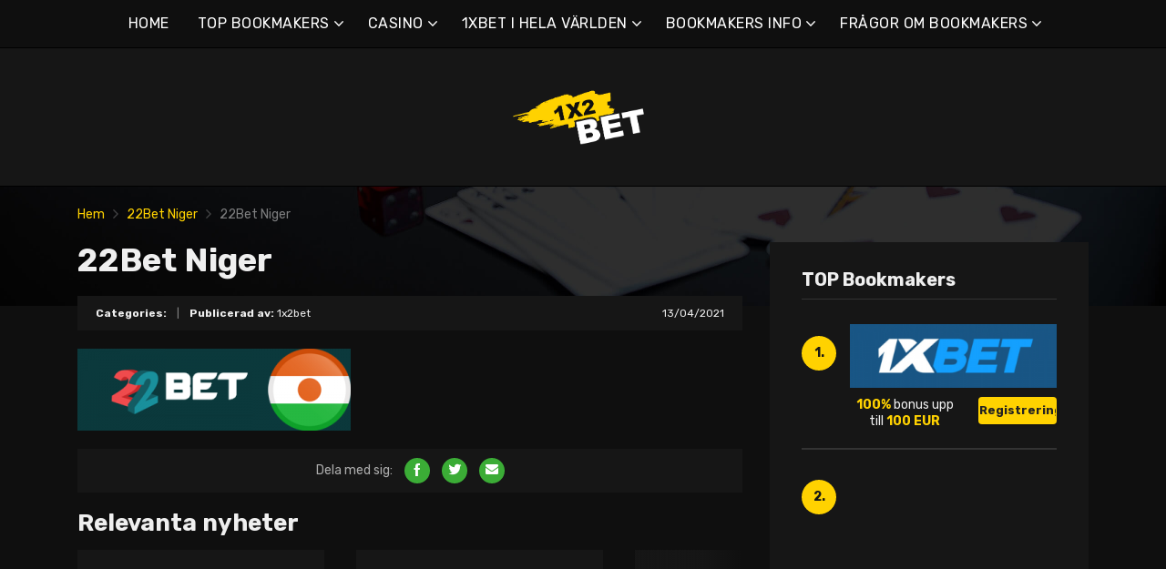

--- FILE ---
content_type: text/html; charset=UTF-8
request_url: https://1x2bet-se.com/22bet-niger/
body_size: 15044
content:
<!doctype html>
<html class="no-js" lang="sv-SE"
	prefix="og: https://ogp.me/ns#" >
    <head>
        <meta charset="UTF-8">
        <meta http-equiv="x-ua-compatible" content="ie=edge">
        
        <meta name="viewport" content="width=device-width, initial-scale=1, minimum-scale=1.0, maximum-scale=5.0">
        <link rel="preconnect" href="https://fonts.gstatic.com" crossorigin />
        <link rel="dns-prefetch" href="https://fonts.gstatic.com" crossorigin />
        
		<!-- All in One SEO 4.1.5.3 -->
		<title>22Bet Niger | Bästa bookmakers och bonusar online</title>
		<meta name="robots" content="max-image-preview:large" />
		<meta property="og:locale" content="sv_SE" />
		<meta property="og:site_name" content="Bästa bookmakers och bonusar online |" />
		<meta property="og:type" content="article" />
		<meta property="og:title" content="22Bet Niger | Bästa bookmakers och bonusar online" />
		<meta property="article:published_time" content="2021-04-13T21:33:03+00:00" />
		<meta property="article:modified_time" content="2021-04-13T21:33:07+00:00" />
		<meta name="twitter:card" content="summary" />
		<meta name="twitter:domain" content="1x2bet-se.com" />
		<meta name="twitter:title" content="22Bet Niger | Bästa bookmakers och bonusar online" />
		<script type="application/ld+json" class="aioseo-schema">
			{"@context":"https:\/\/schema.org","@graph":[{"@type":"WebSite","@id":"https:\/\/1x2bet-se.com\/#website","url":"https:\/\/1x2bet-se.com\/","name":"B\u00e4sta bookmakers och bonusar online","inLanguage":"sv-SE","publisher":{"@id":"https:\/\/1x2bet-se.com\/#organization"}},{"@type":"Organization","@id":"https:\/\/1x2bet-se.com\/#organization","name":"B\u00e4sta bookmakers och bonusar online","url":"https:\/\/1x2bet-se.com\/"},{"@type":"BreadcrumbList","@id":"https:\/\/1x2bet-se.com\/22bet-niger\/#breadcrumblist","itemListElement":[{"@type":"ListItem","@id":"https:\/\/1x2bet-se.com\/#listItem","position":1,"item":{"@type":"WebPage","@id":"https:\/\/1x2bet-se.com\/","name":"Hem","description":"1xbet \u00e4r en av de st\u00f6rsta bookmakerna. 1xbet online har blivit en favorit bland spelarna, fr\u00e4mst p\u00e5 grund av dess enorma community av spelare.","url":"https:\/\/1x2bet-se.com\/"},"nextItem":"https:\/\/1x2bet-se.com\/22bet-niger\/#listItem"},{"@type":"ListItem","@id":"https:\/\/1x2bet-se.com\/22bet-niger\/#listItem","position":2,"item":{"@type":"WebPage","@id":"https:\/\/1x2bet-se.com\/22bet-niger\/","name":"22Bet Niger","url":"https:\/\/1x2bet-se.com\/22bet-niger\/"},"previousItem":"https:\/\/1x2bet-se.com\/#listItem"}]},{"@type":"Person","@id":"https:\/\/1x2bet-se.com\/author\/marco5811\/#author","url":"https:\/\/1x2bet-se.com\/author\/marco5811\/","name":"1x2bet","image":{"@type":"ImageObject","@id":"https:\/\/1x2bet-se.com\/22bet-niger\/#authorImage","url":"https:\/\/secure.gravatar.com\/avatar\/928e6056681eb4864cec9952000da5b4?s=96&d=mm&r=g","width":96,"height":96,"caption":"1x2bet"}},{"@type":"ItemPage","@id":"https:\/\/1x2bet-se.com\/22bet-niger\/#itempage","url":"https:\/\/1x2bet-se.com\/22bet-niger\/","name":"22Bet Niger | B\u00e4sta bookmakers och bonusar online","inLanguage":"sv-SE","isPartOf":{"@id":"https:\/\/1x2bet-se.com\/#website"},"breadcrumb":{"@id":"https:\/\/1x2bet-se.com\/22bet-niger\/#breadcrumblist"},"author":"https:\/\/1x2bet-se.com\/author\/marco5811\/#author","creator":"https:\/\/1x2bet-se.com\/author\/marco5811\/#author","datePublished":"2021-04-13T21:33:03+00:00","dateModified":"2021-04-13T21:33:07+00:00"}]}
		</script>
		<!-- All in One SEO -->

<link rel='dns-prefetch' href='//fonts.googleapis.com' />
<link rel='dns-prefetch' href='//s.w.org' />
<link rel="alternate" type="application/rss+xml" title="Bästa bookmakers och bonusar online &raquo; flöde" href="https://1x2bet-se.com/feed/" />
<link rel="alternate" type="application/rss+xml" title="Bästa bookmakers och bonusar online &raquo; kommentarsflöde" href="https://1x2bet-se.com/comments/feed/" />
<link rel="alternate" type="application/rss+xml" title="Bästa bookmakers och bonusar online &raquo; 22Bet Niger kommentarsflöde" href="https://1x2bet-se.com/feed/?attachment_id=851" />
		<script type="text/javascript">
			window._wpemojiSettings = {"baseUrl":"https:\/\/s.w.org\/images\/core\/emoji\/12.0.0-1\/72x72\/","ext":".png","svgUrl":"https:\/\/s.w.org\/images\/core\/emoji\/12.0.0-1\/svg\/","svgExt":".svg","source":{"concatemoji":"https:\/\/1x2bet-se.com\/wp-includes\/js\/wp-emoji-release.min.js?ver=5.4.2"}};
			/*! This file is auto-generated */
			!function(e,a,t){var r,n,o,i,p=a.createElement("canvas"),s=p.getContext&&p.getContext("2d");function c(e,t){var a=String.fromCharCode;s.clearRect(0,0,p.width,p.height),s.fillText(a.apply(this,e),0,0);var r=p.toDataURL();return s.clearRect(0,0,p.width,p.height),s.fillText(a.apply(this,t),0,0),r===p.toDataURL()}function l(e){if(!s||!s.fillText)return!1;switch(s.textBaseline="top",s.font="600 32px Arial",e){case"flag":return!c([127987,65039,8205,9895,65039],[127987,65039,8203,9895,65039])&&(!c([55356,56826,55356,56819],[55356,56826,8203,55356,56819])&&!c([55356,57332,56128,56423,56128,56418,56128,56421,56128,56430,56128,56423,56128,56447],[55356,57332,8203,56128,56423,8203,56128,56418,8203,56128,56421,8203,56128,56430,8203,56128,56423,8203,56128,56447]));case"emoji":return!c([55357,56424,55356,57342,8205,55358,56605,8205,55357,56424,55356,57340],[55357,56424,55356,57342,8203,55358,56605,8203,55357,56424,55356,57340])}return!1}function d(e){var t=a.createElement("script");t.src=e,t.defer=t.type="text/javascript",a.getElementsByTagName("head")[0].appendChild(t)}for(i=Array("flag","emoji"),t.supports={everything:!0,everythingExceptFlag:!0},o=0;o<i.length;o++)t.supports[i[o]]=l(i[o]),t.supports.everything=t.supports.everything&&t.supports[i[o]],"flag"!==i[o]&&(t.supports.everythingExceptFlag=t.supports.everythingExceptFlag&&t.supports[i[o]]);t.supports.everythingExceptFlag=t.supports.everythingExceptFlag&&!t.supports.flag,t.DOMReady=!1,t.readyCallback=function(){t.DOMReady=!0},t.supports.everything||(n=function(){t.readyCallback()},a.addEventListener?(a.addEventListener("DOMContentLoaded",n,!1),e.addEventListener("load",n,!1)):(e.attachEvent("onload",n),a.attachEvent("onreadystatechange",function(){"complete"===a.readyState&&t.readyCallback()})),(r=t.source||{}).concatemoji?d(r.concatemoji):r.wpemoji&&r.twemoji&&(d(r.twemoji),d(r.wpemoji)))}(window,document,window._wpemojiSettings);
		</script>
		<style type="text/css">
img.wp-smiley,
img.emoji {
	display: inline !important;
	border: none !important;
	box-shadow: none !important;
	height: 1em !important;
	width: 1em !important;
	margin: 0 .07em !important;
	vertical-align: -0.1em !important;
	background: none !important;
	padding: 0 !important;
}
</style>
	<link rel='preload' as='font' type='font/woff' crossorigin='anonymous' id='poka-preload-poka-font-css'  href='https://1x2bet-se.com/wp-content/themes/pokatheme/fonts/poka.woff?v=2.1'  />
<link rel='stylesheet' id='poka-fonts-css'  href='https://fonts.googleapis.com/css?family=Rubik%3A400%2C400i%2C700&#038;display=swap&#038;ver=5.4.2' type='text/css' media='all' />
<link rel='stylesheet' id='poka-vendor-styles-css'  href='https://1x2bet-se.com/wp-content/themes/pokatheme/css/styles-vendor.min.css?ver=3.4.8' type='text/css' media='all' />
<link rel='stylesheet' id='poka-main-styles-css'  href='https://1x2bet-se.com/wp-content/themes/pokatheme/css/styles.min.css?ver=1641395023' type='text/css' media='all' />
<link rel="EditURI" type="application/rsd+xml" title="RSD" href="https://1x2bet-se.com/xmlrpc.php?rsd" />
<link rel="wlwmanifest" type="application/wlwmanifest+xml" href="https://1x2bet-se.com/wp-includes/wlwmanifest.xml" /> 
<link rel='shortlink' href='https://1x2bet-se.com/?p=851' />
		<script>
			document.documentElement.className = document.documentElement.className.replace( 'no-js', 'js' );
		</script>
				<style>
			.no-js img.lazyload { display: none; }
			figure.wp-block-image img.lazyloading { min-width: 150px; }
							.lazyload, .lazyloading { opacity: 0; }
				.lazyloaded {
					opacity: 1;
					transition: opacity 400ms;
					transition-delay: 0ms;
				}
					</style>
		<link rel="icon" href="https://1x2bet-se.com/wp-content/uploads/2021/12/cropped-1x2_logo_ico-1-32x32.png" sizes="32x32" />
<link rel="icon" href="https://1x2bet-se.com/wp-content/uploads/2021/12/cropped-1x2_logo_ico-1-192x192.png" sizes="192x192" />
<link rel="apple-touch-icon" href="https://1x2bet-se.com/wp-content/uploads/2021/12/cropped-1x2_logo_ico-1-180x180.png" />
<meta name="msapplication-TileImage" content="https://1x2bet-se.com/wp-content/uploads/2021/12/cropped-1x2_logo_ico-1-270x270.png" />
		<style type="text/css" id="wp-custom-css">
			.text-area p a:not(.btn) {
 color: #3bac36;
}




a {
 color: #ffd200;
}

a:hover {
 color: #b99a07;
}




:root {

    --mm-color-border: #222222;
    --mm-color-button: #ffd200;
    --mm-color-text: #efefef;
	

    --mm-color-background: #333333;
    --mm-color-background-highlight: #161616;
    --mm-color-background-emphasis: rgb(22, 22, 22, 0.4);

}




header {
 
 background-color: #161616;
}


.head-menu.head-menu--s1{background:#0f0f0f
}

.head-menu.head-menu--s1{border-bottom: 1px solid #000000;}


.head-menu.head-menu--s1 .menu > li ul {
    background: #000000;
	
}



.head-main {
    border-bottom: 1px solid #000000;
}



 .content-item .pic  {
  background-color: #eeeeee;  
}

.content-item .pic img {
  transition: 300ms; opacity: 1.00;
}

.content-item:hover .pic img {
  opacity: .9;
}



.btn {    color: #222222;}
.btn:hover {    color: #000000;}
.btn:focus {    color: #000000;}

.review-up-area--dif .review-overview .btn .poka-icon {  
	background-color: #222222;}

.review-bottom-group .btn .poka-icon {  
	background-color: #222222;}





.sidebar .widget-s1 .number-box {
    
    background-color: #ffd200;
    color: #161616;
    text-align: center;
    -webkit-border-radius: 100%;
    -ms-border-radius: 100%;
    border-radius: 100%;
    font-size: 14px;
    font-size: 1rem;
    font-weight: 700;
    border: 0px solid #000000;
    margin-top: 13px;
}



.sidebar .widget h3 {
    font-size: 20px;
    font-size: 1.4285714286rem;
    font-weight: 700;
    border-bottom: 1px solid #333333;
    padding-bottom: 10px;
}


.sidebar .widget-s1 li {
    padding: 20px 0;
    border-bottom: 2px solid #333333;
}


.review-up-area {
    padding: 40px 0;
    border-bottom: 1px solid #000000;
	border-top: 1px solid #000000;
}


.review-up-area {
	
	background-color: #161616;
    padding: 40px 0;
    border: 1px solid #000000;
}




.review-up-area--dif .review-overview h5 {visibility: hidden
   
}
.review-up-area--dif .review-overview {
    background: #161616;
  
}

.review-up-area--dif .review-up-area__top {
   background: #161616;
    border-bottom: 1px solid #161616;
    padding: 30px 30px 0px;
}

.review-up-area .review-bonus {
    text-align: center;
    line-height: 1.3em;
    position: relative;
    left: -0px;
}



.review-up-area .review-bonus::before {	visibility: hidden; 
}



.review-bottom-group { 
    background-color: #161616;
	 border: 1px solid #000000;    
}


.faq-wrapper .faq-item {
   background: #161616;
    
}


.box-text.box-text--icon::after {

    content: attr(data-icon);
    position: absolute;
    top: 35px;
    left: 25px;
    font-size: 30px;
    font-size: 2.1428571429rem;
    font-family: "poka";
    opacity: 0.1;

}




.footer {
    background: #0f0f0f;
    padding-top: 70px;
    overflow-x: hidden;
	border-top: 1px solid #000000;
}

.table-s1 .item {
   
    background: #161616;
    border-bottom: 2px solid #000000;
  
}


.table-s1 .item:nth-child(2n) {
    background: #333333;}




.table-s1.table-big .item .c2 a {
       background: #0f0f0f;}



.table-s1.table-big {
    background: #161616;
  
}



.table-s1 .item .count {
    background: #ffd200;
        border: 0px solid #161616;
       color: #161616;
   
}

.group-category .news-item .new-text-group {
    background-color: #161616;
    border-bottom: 2px solid #0f0f0f;
    padding: 30px;
    flex-grow: 1;
}


.text-area p a:not(.btn) {
    color: #ffd200;
}


.news-list .item {   background: #161616;
    
}


.relevant-news-wrapper::after {

 background: linear-gradient(to right, rgba(166, 2, 2, 0) 0%, #161616 61%, #0f0f0f 100%);
}







.footer .widget-columns {
    color: #666666;
}

.footer .widget-columns .menu li a {    color: #666666;
}





		</style>
		    </head>
    <body class="attachment attachment-template-default single single-attachment postid-851 attachmentid-851 attachment-png body-header-style1 body-show-breadcrumbs">
        <!--[if lt IE 8]>
            <p class="browserupgrade">You are using an <strong>outdated</strong> browser. Please <a href="http://browsehappy.com/">upgrade your browser</a> to improve your experience.</p>
        <![endif]-->

        
        <div id="page-wrapper">

        <header>
    <div class="header-background">
                    <img  width="2560" height="671" alt="Intro" loading="lazy" data-src="https://1x2bet-se.com/wp-content/themes/pokatheme/images/bg-header.jpg" class="lazyload" src="[data-uri]"><noscript><img src="https://1x2bet-se.com/wp-content/themes/pokatheme/images/bg-header.jpg" width="2560" height="671" alt="Intro" loading="lazy"></noscript>
            </div><!-- ./header-background -->
    <div class="head-menu head-menu--s1 clearfix">
        <div class="container">
            <a href="#mobile-menu" class="trigger-mmenu hidden-lg-up">
                <div class="icon">
                    <span></span>
                    <span></span>
                    <span></span>
                </div>
                <span>Menu</span>
            </a>
                        <ul id="menu-menu" class="menu hidden-md-down"><li id="menu-item-49" class="menu-item menu-item-type-custom menu-item-object-custom menu-item-home menu-item-49"><a href="https://1x2bet-se.com">HOME</a></li>
<li id="menu-item-2898" class="menu-item menu-item-type-taxonomy menu-item-object-lists menu-item-has-children menu-item-2898"><a href="https://1x2bet-se.com/list/bookmakers/">TOP BOOKMAKERS</a>
<ul class="sub-menu">
	<li id="menu-item-2940" class="menu-item menu-item-type-post_type menu-item-object-affiliates menu-item-2940"><a href="https://1x2bet-se.com/bet/10bet/">10Bet</a></li>
	<li id="menu-item-3015" class="menu-item menu-item-type-post_type menu-item-object-affiliates menu-item-3015"><a href="https://1x2bet-se.com/bet/1xbet/">1xBet</a></li>
	<li id="menu-item-2941" class="menu-item menu-item-type-post_type menu-item-object-affiliates menu-item-2941"><a href="https://1x2bet-se.com/bet/20bet/">20Bet</a></li>
	<li id="menu-item-2942" class="menu-item menu-item-type-post_type menu-item-object-affiliates menu-item-2942"><a href="https://1x2bet-se.com/bet/22bet/">22Bet</a></li>
	<li id="menu-item-2943" class="menu-item menu-item-type-post_type menu-item-object-affiliates menu-item-2943"><a href="https://1x2bet-se.com/bet/betwinner/">Betwinner</a></li>
	<li id="menu-item-4912" class="menu-item menu-item-type-post_type menu-item-object-affiliates menu-item-4912"><a href="https://1x2bet-se.com/bet/campobet/">Campobet</a></li>
	<li id="menu-item-5636" class="menu-item menu-item-type-post_type menu-item-object-affiliates menu-item-5636"><a href="https://1x2bet-se.com/bet/casinia/">Casinia</a></li>
	<li id="menu-item-4915" class="menu-item menu-item-type-post_type menu-item-object-affiliates menu-item-4915"><a href="https://1x2bet-se.com/bet/librabet/">Librabet</a></li>
	<li id="menu-item-4911" class="menu-item menu-item-type-post_type menu-item-object-affiliates menu-item-4911"><a href="https://1x2bet-se.com/bet/malina-casino/">Malina Casino</a></li>
	<li id="menu-item-2944" class="menu-item menu-item-type-post_type menu-item-object-affiliates menu-item-2944"><a href="https://1x2bet-se.com/bet/melbet/">Melbet</a></li>
	<li id="menu-item-2945" class="menu-item menu-item-type-post_type menu-item-object-affiliates menu-item-2945"><a href="https://1x2bet-se.com/bet/optibet/">Optibet</a></li>
	<li id="menu-item-2946" class="menu-item menu-item-type-post_type menu-item-object-affiliates menu-item-2946"><a href="https://1x2bet-se.com/bet/rabona/">Rabona</a></li>
	<li id="menu-item-3017" class="menu-item menu-item-type-post_type menu-item-object-affiliates menu-item-3017"><a href="https://1x2bet-se.com/bet/unibet/">Unibet</a></li>
	<li id="menu-item-4913" class="menu-item menu-item-type-post_type menu-item-object-affiliates menu-item-4913"><a href="https://1x2bet-se.com/bet/wazamba/">Wazamba</a></li>
	<li id="menu-item-4914" class="menu-item menu-item-type-post_type menu-item-object-affiliates menu-item-4914"><a href="https://1x2bet-se.com/bet/zulabet/">Zulabet</a></li>
	<li id="menu-item-5609" class="menu-item menu-item-type-post_type menu-item-object-affiliates menu-item-5609"><a href="https://1x2bet-se.com/bet/rokubet/">Rokubet</a></li>
	<li id="menu-item-5610" class="menu-item menu-item-type-post_type menu-item-object-affiliates menu-item-5610"><a href="https://1x2bet-se.com/bet/ivibet/">Ivibet</a></li>
	<li id="menu-item-5641" class="menu-item menu-item-type-post_type menu-item-object-affiliates menu-item-5641"><a href="https://1x2bet-se.com/bet/ggbet/">GGbet</a></li>
</ul>
</li>
<li id="menu-item-5631" class="menu-item menu-item-type-taxonomy menu-item-object-lists menu-item-has-children menu-item-5631"><a href="https://1x2bet-se.com/list/casino/">CASINO</a>
<ul class="sub-menu">
	<li id="menu-item-5632" class="menu-item menu-item-type-post_type menu-item-object-affiliates menu-item-5632"><a href="https://1x2bet-se.com/bet/cadoola/">Cadoola</a></li>
	<li id="menu-item-5633" class="menu-item menu-item-type-post_type menu-item-object-affiliates menu-item-5633"><a href="https://1x2bet-se.com/bet/alf-casino/">Alf casino</a></li>
	<li id="menu-item-5634" class="menu-item menu-item-type-post_type menu-item-object-affiliates menu-item-5634"><a href="https://1x2bet-se.com/bet/boaboa/">Boaboa</a></li>
	<li id="menu-item-5635" class="menu-item menu-item-type-post_type menu-item-object-affiliates menu-item-5635"><a href="https://1x2bet-se.com/bet/buran-casino/">Buran kasino</a></li>
</ul>
</li>
<li id="menu-item-2902" class="menu-item menu-item-type-taxonomy menu-item-object-category menu-item-has-children menu-item-2902"><a href="https://1x2bet-se.com/category/1xbet-i-hela-varlden/">1XBET I HELA VÄRLDEN</a>
<ul class="sub-menu">
	<li id="menu-item-2903" class="menu-item menu-item-type-taxonomy menu-item-object-category menu-item-2903"><a href="https://1x2bet-se.com/category/1xbet-i-hela-varlden/1xbet-afrika/">1xBet Afrika</a></li>
	<li id="menu-item-2904" class="menu-item menu-item-type-taxonomy menu-item-object-category menu-item-2904"><a href="https://1x2bet-se.com/category/1xbet-i-hela-varlden/1xbet-amerika/">1xBet Amerika</a></li>
	<li id="menu-item-2905" class="menu-item menu-item-type-taxonomy menu-item-object-category menu-item-2905"><a href="https://1x2bet-se.com/category/1xbet-i-hela-varlden/1xbet-asien/">1xBet Asien</a></li>
	<li id="menu-item-2906" class="menu-item menu-item-type-taxonomy menu-item-object-category menu-item-2906"><a href="https://1x2bet-se.com/category/1xbet-i-hela-varlden/1xbet-australien/">1xBet Australien</a></li>
	<li id="menu-item-2907" class="menu-item menu-item-type-taxonomy menu-item-object-category menu-item-2907"><a href="https://1x2bet-se.com/category/1xbet-i-hela-varlden/1xbet-europa/">1xBet Europa</a></li>
</ul>
</li>
<li id="menu-item-2908" class="menu-item menu-item-type-taxonomy menu-item-object-category menu-item-has-children menu-item-2908"><a href="https://1x2bet-se.com/category/bookmakers-info/">BOOKMAKERS INFO</a>
<ul class="sub-menu">
	<li id="menu-item-2909" class="menu-item menu-item-type-taxonomy menu-item-object-category menu-item-2909"><a href="https://1x2bet-se.com/category/bookmakers-info/1xbet/">1xBet</a></li>
	<li id="menu-item-2910" class="menu-item menu-item-type-taxonomy menu-item-object-category menu-item-2910"><a href="https://1x2bet-se.com/category/bookmakers-info/20bet/">20Bet</a></li>
	<li id="menu-item-2911" class="menu-item menu-item-type-taxonomy menu-item-object-category menu-item-2911"><a href="https://1x2bet-se.com/category/bookmakers-info/22bet/">22Bet</a></li>
</ul>
</li>
<li id="menu-item-2912" class="menu-item menu-item-type-taxonomy menu-item-object-category menu-item-has-children menu-item-2912"><a href="https://1x2bet-se.com/category/bookmakers-info/fragor-om-bookmakers/">FRÅGOR OM BOOKMAKERS</a>
<ul class="sub-menu">
	<li id="menu-item-2913" class="menu-item menu-item-type-taxonomy menu-item-object-category menu-item-2913"><a href="https://1x2bet-se.com/category/bookmakers-info/fragor-om-bookmakers/1xbet-fragor/">1xBet frågor</a></li>
	<li id="menu-item-2914" class="menu-item menu-item-type-taxonomy menu-item-object-category menu-item-2914"><a href="https://1x2bet-se.com/category/bookmakers-info/fragor-om-bookmakers/20bet-fragor/">20Bet frågor</a></li>
	<li id="menu-item-2915" class="menu-item menu-item-type-taxonomy menu-item-object-category menu-item-2915"><a href="https://1x2bet-se.com/category/bookmakers-info/fragor-om-bookmakers/22bet-fragor/">22Bet frågor</a></li>
</ul>
</li>
</ul>            <nav id="mobile-menu">
                <ul id="menu-menu-1" class="mobmenu"><li class="menu-item menu-item-type-custom menu-item-object-custom menu-item-home menu-item-49"><a href="https://1x2bet-se.com">HOME</a></li>
<li class="menu-item menu-item-type-taxonomy menu-item-object-lists menu-item-has-children menu-item-2898"><a href="https://1x2bet-se.com/list/bookmakers/">TOP BOOKMAKERS</a>
<ul class="sub-menu">
	<li class="menu-item menu-item-type-post_type menu-item-object-affiliates menu-item-2940"><a href="https://1x2bet-se.com/bet/10bet/">10Bet</a></li>
	<li class="menu-item menu-item-type-post_type menu-item-object-affiliates menu-item-3015"><a href="https://1x2bet-se.com/bet/1xbet/">1xBet</a></li>
	<li class="menu-item menu-item-type-post_type menu-item-object-affiliates menu-item-2941"><a href="https://1x2bet-se.com/bet/20bet/">20Bet</a></li>
	<li class="menu-item menu-item-type-post_type menu-item-object-affiliates menu-item-2942"><a href="https://1x2bet-se.com/bet/22bet/">22Bet</a></li>
	<li class="menu-item menu-item-type-post_type menu-item-object-affiliates menu-item-2943"><a href="https://1x2bet-se.com/bet/betwinner/">Betwinner</a></li>
	<li class="menu-item menu-item-type-post_type menu-item-object-affiliates menu-item-4912"><a href="https://1x2bet-se.com/bet/campobet/">Campobet</a></li>
	<li class="menu-item menu-item-type-post_type menu-item-object-affiliates menu-item-5636"><a href="https://1x2bet-se.com/bet/casinia/">Casinia</a></li>
	<li class="menu-item menu-item-type-post_type menu-item-object-affiliates menu-item-4915"><a href="https://1x2bet-se.com/bet/librabet/">Librabet</a></li>
	<li class="menu-item menu-item-type-post_type menu-item-object-affiliates menu-item-4911"><a href="https://1x2bet-se.com/bet/malina-casino/">Malina Casino</a></li>
	<li class="menu-item menu-item-type-post_type menu-item-object-affiliates menu-item-2944"><a href="https://1x2bet-se.com/bet/melbet/">Melbet</a></li>
	<li class="menu-item menu-item-type-post_type menu-item-object-affiliates menu-item-2945"><a href="https://1x2bet-se.com/bet/optibet/">Optibet</a></li>
	<li class="menu-item menu-item-type-post_type menu-item-object-affiliates menu-item-2946"><a href="https://1x2bet-se.com/bet/rabona/">Rabona</a></li>
	<li class="menu-item menu-item-type-post_type menu-item-object-affiliates menu-item-3017"><a href="https://1x2bet-se.com/bet/unibet/">Unibet</a></li>
	<li class="menu-item menu-item-type-post_type menu-item-object-affiliates menu-item-4913"><a href="https://1x2bet-se.com/bet/wazamba/">Wazamba</a></li>
	<li class="menu-item menu-item-type-post_type menu-item-object-affiliates menu-item-4914"><a href="https://1x2bet-se.com/bet/zulabet/">Zulabet</a></li>
	<li class="menu-item menu-item-type-post_type menu-item-object-affiliates menu-item-5609"><a href="https://1x2bet-se.com/bet/rokubet/">Rokubet</a></li>
	<li class="menu-item menu-item-type-post_type menu-item-object-affiliates menu-item-5610"><a href="https://1x2bet-se.com/bet/ivibet/">Ivibet</a></li>
	<li class="menu-item menu-item-type-post_type menu-item-object-affiliates menu-item-5641"><a href="https://1x2bet-se.com/bet/ggbet/">GGbet</a></li>
</ul>
</li>
<li class="menu-item menu-item-type-taxonomy menu-item-object-lists menu-item-has-children menu-item-5631"><a href="https://1x2bet-se.com/list/casino/">CASINO</a>
<ul class="sub-menu">
	<li class="menu-item menu-item-type-post_type menu-item-object-affiliates menu-item-5632"><a href="https://1x2bet-se.com/bet/cadoola/">Cadoola</a></li>
	<li class="menu-item menu-item-type-post_type menu-item-object-affiliates menu-item-5633"><a href="https://1x2bet-se.com/bet/alf-casino/">Alf casino</a></li>
	<li class="menu-item menu-item-type-post_type menu-item-object-affiliates menu-item-5634"><a href="https://1x2bet-se.com/bet/boaboa/">Boaboa</a></li>
	<li class="menu-item menu-item-type-post_type menu-item-object-affiliates menu-item-5635"><a href="https://1x2bet-se.com/bet/buran-casino/">Buran kasino</a></li>
</ul>
</li>
<li class="menu-item menu-item-type-taxonomy menu-item-object-category menu-item-has-children menu-item-2902"><a href="https://1x2bet-se.com/category/1xbet-i-hela-varlden/">1XBET I HELA VÄRLDEN</a>
<ul class="sub-menu">
	<li class="menu-item menu-item-type-taxonomy menu-item-object-category menu-item-2903"><a href="https://1x2bet-se.com/category/1xbet-i-hela-varlden/1xbet-afrika/">1xBet Afrika</a></li>
	<li class="menu-item menu-item-type-taxonomy menu-item-object-category menu-item-2904"><a href="https://1x2bet-se.com/category/1xbet-i-hela-varlden/1xbet-amerika/">1xBet Amerika</a></li>
	<li class="menu-item menu-item-type-taxonomy menu-item-object-category menu-item-2905"><a href="https://1x2bet-se.com/category/1xbet-i-hela-varlden/1xbet-asien/">1xBet Asien</a></li>
	<li class="menu-item menu-item-type-taxonomy menu-item-object-category menu-item-2906"><a href="https://1x2bet-se.com/category/1xbet-i-hela-varlden/1xbet-australien/">1xBet Australien</a></li>
	<li class="menu-item menu-item-type-taxonomy menu-item-object-category menu-item-2907"><a href="https://1x2bet-se.com/category/1xbet-i-hela-varlden/1xbet-europa/">1xBet Europa</a></li>
</ul>
</li>
<li class="menu-item menu-item-type-taxonomy menu-item-object-category menu-item-has-children menu-item-2908"><a href="https://1x2bet-se.com/category/bookmakers-info/">BOOKMAKERS INFO</a>
<ul class="sub-menu">
	<li class="menu-item menu-item-type-taxonomy menu-item-object-category menu-item-2909"><a href="https://1x2bet-se.com/category/bookmakers-info/1xbet/">1xBet</a></li>
	<li class="menu-item menu-item-type-taxonomy menu-item-object-category menu-item-2910"><a href="https://1x2bet-se.com/category/bookmakers-info/20bet/">20Bet</a></li>
	<li class="menu-item menu-item-type-taxonomy menu-item-object-category menu-item-2911"><a href="https://1x2bet-se.com/category/bookmakers-info/22bet/">22Bet</a></li>
</ul>
</li>
<li class="menu-item menu-item-type-taxonomy menu-item-object-category menu-item-has-children menu-item-2912"><a href="https://1x2bet-se.com/category/bookmakers-info/fragor-om-bookmakers/">FRÅGOR OM BOOKMAKERS</a>
<ul class="sub-menu">
	<li class="menu-item menu-item-type-taxonomy menu-item-object-category menu-item-2913"><a href="https://1x2bet-se.com/category/bookmakers-info/fragor-om-bookmakers/1xbet-fragor/">1xBet frågor</a></li>
	<li class="menu-item menu-item-type-taxonomy menu-item-object-category menu-item-2914"><a href="https://1x2bet-se.com/category/bookmakers-info/fragor-om-bookmakers/20bet-fragor/">20Bet frågor</a></li>
	<li class="menu-item menu-item-type-taxonomy menu-item-object-category menu-item-2915"><a href="https://1x2bet-se.com/category/bookmakers-info/fragor-om-bookmakers/22bet-fragor/">22Bet frågor</a></li>
</ul>
</li>
</ul>            </nav>
                    </div>
        <!-- /.container -->
    </div>
    <!-- /#menu -->

    <div class="head-main">
        <div class="container">
            <a href="https://1x2bet-se.com" id="logo">
                                    <img width="561" height="200"   alt="1x2bet_10" data-srcset="https://1x2bet-se.com/wp-content/uploads/2021/12/1x2bet_10.png 561w, https://1x2bet-se.com/wp-content/uploads/2021/12/1x2bet_10-300x107.png 300w"  data-src="https://1x2bet-se.com/wp-content/uploads/2021/12/1x2bet_10.png" data-sizes="(max-width: 561px) 100vw, 561px" class="attachment-full size-full lazyload" src="[data-uri]" /><noscript><img width="561" height="200" src="https://1x2bet-se.com/wp-content/uploads/2021/12/1x2bet_10.png" class="attachment-full size-full" alt="1x2bet_10" srcset="https://1x2bet-se.com/wp-content/uploads/2021/12/1x2bet_10.png 561w, https://1x2bet-se.com/wp-content/uploads/2021/12/1x2bet_10-300x107.png 300w" sizes="(max-width: 561px) 100vw, 561px" /></noscript>                            </a>
                    </div>
        <!-- /.container -->
    </div>
    <!-- /.head-main -->

</header>


                    <div class="fullwidth text-area breadcrumbs-wrapper">
            <div class="container">
                <div id="breadcrumbs" class="breadcrumb-trail breadcrumbs"><span class="item-home"><a class="bread-link bread-home" href="https://1x2bet-se.com" title="Hem">Hem</a></span><span class="separator"> <span class="breadcrumb-sep"></span> </span><span class="item-parent"><a class="bread-parent" href="https://1x2bet-se.com/22bet-niger/" title="22Bet Niger">22Bet Niger</a></span><span class="separator"> <span class="breadcrumb-sep"></span> </span><span class="item-current item-851"><span title="22Bet Niger"> 22Bet Niger</span></span></div>            </div>
            <!-- /.container -->
        </div>
        <!-- /.fullwidth -->
        
        
                
    <main id="main">
        <div class="container">
            <div class="row">
                                <div class="col-md-8 main-col">
                    <div class="single-post-wrapper text-area">

                       
                       <h1>22Bet Niger</h1>

                        <div class="post-info clearfix">
                            <div class="post-info__left">
                                <strong>Categories:</strong>                                 <span class="seperator">|</span>
                                <strong>Publicerad av:</strong> 1x2bet                            </div>
                            <div class="post-info__right">
                                <span class="date">13/04/2021</span>
                            </div>
                            <!-- /.post-info__right -->
                        </div>
                        <!-- /.post-info -->

                                                <p class="attachment"><a href='https://1x2bet-se.com/wp-content/uploads/2021/01/22Bet-Niger.png'><img width="300" height="90"   alt="22Bet Niger" data-srcset="https://1x2bet-se.com/wp-content/uploads/2021/01/22Bet-Niger-300x90.png 300w, https://1x2bet-se.com/wp-content/uploads/2021/01/22Bet-Niger.png 400w"  data-src="https://1x2bet-se.com/wp-content/uploads/2021/01/22Bet-Niger-300x90.png" data-sizes="(max-width: 300px) 100vw, 300px" class="attachment-medium size-medium lazyload" src="[data-uri]" /><noscript><img width="300" height="90" src="https://1x2bet-se.com/wp-content/uploads/2021/01/22Bet-Niger-300x90.png" class="attachment-medium size-medium" alt="22Bet Niger" srcset="https://1x2bet-se.com/wp-content/uploads/2021/01/22Bet-Niger-300x90.png 300w, https://1x2bet-se.com/wp-content/uploads/2021/01/22Bet-Niger.png 400w" sizes="(max-width: 300px) 100vw, 300px" /></noscript></a></p>

                        <div class="post-share">
                                    <ul class="social">
            <li><span>Dela med sig:</span></li>
            <li><a href="http://www.facebook.com/sharer.php?u=https://1x2bet-se.com/22bet-niger/" data-width="520" data-height="350" title="Share on Facebook" rel="nofollow"><i class="icon-poka icon-poka-facebook-simple"></i></a></li>
            <li><a href="http://twitter.com/share?text='22Bet+Niger'&amp;url=https://1x2bet-se.com/22bet-niger/" data-width="520" data-height="350" title="Share on Twitter" rel="nofollow"><i class="icon-poka icon-poka-twitter-simple"></i></a></li>
            <li><a href="mailto:?subject=I+wanted+you+to+see+this+site&amp;body=Check+out+this+site%3A https://1x2bet-se.com/22bet-niger/." data-width="520" data-height="350" class="email-link" title="Share by email" rel="nofollow"><i class="icon-poka icon-poka-envelope"></i></a></li>
        </ul>
                                </div>
                        <!-- /.post-share -->

                        
                                                                                <h3>Relevanta nyheter</h3>
                            <div class="relevant-news-wrapper news-list">
                                <div class="owl-carousel carousel-relevant">
                                                                    <div class="item">
                                        <img width="360" height="200"   alt="1x2_default_image" data-src="https://1x2bet-se.com/wp-content/uploads/2021/12/1x2_default_image-360x200.png" class="attachment-post-sm default-featured-img lazyload" src="[data-uri]" /><noscript><img width="360" height="200" src="https://1x2bet-se.com/wp-content/uploads/2021/12/1x2_default_image-360x200.png" class="attachment-post-sm default-featured-img" alt="1x2_default_image" /></noscript>                                        <div class="text">
                                            <h4>Vilket är det bästa sättet att spela på matcher?</h4>
                                            <p>Spel på onlinematcher kan delas in i tre former av spel: på webbplatsen på en&hellip;</p>
                                        </div>
                                        <a href="https://1x2bet-se.com/vilket-ar-det-basta-sattet-att-spela-pa-matcher/" class="btn btn--blue">läs mer +</a>
                                    </div>
                                                                    <div class="item">
                                        <img width="360" height="200"   alt="Ставки на спорт 20Бет" data-srcset="https://1x2bet-se.com/wp-content/uploads/2021/11/Ставки-на-спорт-20Бет-360x200.png 360w, https://1x2bet-se.com/wp-content/uploads/2021/11/Ставки-на-спорт-20Бет-672x372.png 672w"  data-src="https://1x2bet-se.com/wp-content/uploads/2021/11/Ставки-на-спорт-20Бет-360x200.png" data-sizes="(max-width: 360px) 100vw, 360px" class="attachment-post-sm size-post-sm wp-post-image lazyload" src="[data-uri]" /><noscript><img width="360" height="200" src="https://1x2bet-se.com/wp-content/uploads/2021/11/Ставки-на-спорт-20Бет-360x200.png" class="attachment-post-sm size-post-sm wp-post-image" alt="Ставки на спорт 20Бет" srcset="https://1x2bet-se.com/wp-content/uploads/2021/11/Ставки-на-спорт-20Бет-360x200.png 360w, https://1x2bet-se.com/wp-content/uploads/2021/11/Ставки-на-спорт-20Бет-672x372.png 672w" sizes="(max-width: 360px) 100vw, 360px" /></noscript>                                        <div class="text">
                                            <h4>Sportspel från 20Bet</h4>
                                            <p>Sportspel på 20Bet: före och under matchen Placering av sportspel hos 20Bet CyberSport-spel från 20Bet&hellip;</p>
                                        </div>
                                        <a href="https://1x2bet-se.com/sportspel-fran-20bet/" class="btn btn--blue">läs mer +</a>
                                    </div>
                                                                    <div class="item">
                                        <img width="360" height="200"   alt="TV игры 22Бет" data-srcset="https://1x2bet-se.com/wp-content/uploads/2021/11/TV-игры-22Бет-360x200.png 360w, https://1x2bet-se.com/wp-content/uploads/2021/11/TV-игры-22Бет-672x372.png 672w"  data-src="https://1x2bet-se.com/wp-content/uploads/2021/11/TV-игры-22Бет-360x200.png" data-sizes="(max-width: 360px) 100vw, 360px" class="attachment-post-sm size-post-sm wp-post-image lazyload" src="[data-uri]" /><noscript><img width="360" height="200" src="https://1x2bet-se.com/wp-content/uploads/2021/11/TV-игры-22Бет-360x200.png" class="attachment-post-sm size-post-sm wp-post-image" alt="TV игры 22Бет" srcset="https://1x2bet-se.com/wp-content/uploads/2021/11/TV-игры-22Бет-360x200.png 360w, https://1x2bet-se.com/wp-content/uploads/2021/11/TV-игры-22Бет-672x372.png 672w" sizes="(max-width: 360px) 100vw, 360px" /></noscript>                                        <div class="text">
                                            <h4>Spel på TV-spel hos 22Bet</h4>
                                            <p>TV-spel från 22Bet: varianter av spel Funktioner av insatser i TV Games 22bet TV-spel hos&hellip;</p>
                                        </div>
                                        <a href="https://1x2bet-se.com/spel-pa-tv-spel-hos-22bet/" class="btn btn--blue">läs mer +</a>
                                    </div>
                                                                    <div class="item">
                                        <img width="360" height="200"   alt="Тотализатор в 22Бет" data-srcset="https://1x2bet-se.com/wp-content/uploads/2021/11/Тотализатор-в-22Бет-360x200.png 360w, https://1x2bet-se.com/wp-content/uploads/2021/11/Тотализатор-в-22Бет-672x372.png 672w"  data-src="https://1x2bet-se.com/wp-content/uploads/2021/11/Тотализатор-в-22Бет-360x200.png" data-sizes="(max-width: 360px) 100vw, 360px" class="attachment-post-sm size-post-sm wp-post-image lazyload" src="[data-uri]" /><noscript><img width="360" height="200" src="https://1x2bet-se.com/wp-content/uploads/2021/11/Тотализатор-в-22Бет-360x200.png" class="attachment-post-sm size-post-sm wp-post-image" alt="Тотализатор в 22Бет" srcset="https://1x2bet-se.com/wp-content/uploads/2021/11/Тотализатор-в-22Бет-360x200.png 360w, https://1x2bet-se.com/wp-content/uploads/2021/11/Тотализатор-в-22Бет-672x372.png 672w" sizes="(max-width: 360px) 100vw, 360px" /></noscript>                                        <div class="text">
                                            <h4>Toto på 22Bet: fotbollsspel</h4>
                                            <p>Funktioner i 22Bet toto 22Bet Totalizator Vinnande egenskaper hos 22Bet Totalo Sportbettingodds (eller 22Bet toto&hellip;</p>
                                        </div>
                                        <a href="https://1x2bet-se.com/toto-pa-22bet-fotbollsspel/" class="btn btn--blue">läs mer +</a>
                                    </div>
                                                                    <div class="item">
                                        <img width="360" height="200"   alt="Служба поддержки 20Бет" data-srcset="https://1x2bet-se.com/wp-content/uploads/2021/11/Служба-поддержки-20Бет-360x200.png 360w, https://1x2bet-se.com/wp-content/uploads/2021/11/Служба-поддержки-20Бет-672x372.png 672w"  data-src="https://1x2bet-se.com/wp-content/uploads/2021/11/Служба-поддержки-20Бет-360x200.png" data-sizes="(max-width: 360px) 100vw, 360px" class="attachment-post-sm size-post-sm wp-post-image lazyload" src="[data-uri]" /><noscript><img width="360" height="200" src="https://1x2bet-se.com/wp-content/uploads/2021/11/Служба-поддержки-20Бет-360x200.png" class="attachment-post-sm size-post-sm wp-post-image" alt="Служба поддержки 20Бет" srcset="https://1x2bet-se.com/wp-content/uploads/2021/11/Служба-поддержки-20Бет-360x200.png 360w, https://1x2bet-se.com/wp-content/uploads/2021/11/Служба-поддержки-20Бет-672x372.png 672w" sizes="(max-width: 360px) 100vw, 360px" /></noscript>                                        <div class="text">
                                            <h4>Hur fungerar 20Bets tekniska support?</h4>
                                            <p>stöd för 20Bet: Vilka kontaktalternativ finns tillgängliga? Hur kontaktar du 20bet-supporten? Kontakt för att kontakta&hellip;</p>
                                        </div>
                                        <a href="https://1x2bet-se.com/hur-fungerar-20bets-tekniska-support/" class="btn btn--blue">läs mer +</a>
                                    </div>
                                                                    <div class="item">
                                        <img width="360" height="200"   alt="Безопасность профиля 1хБет" data-srcset="https://1x2bet-se.com/wp-content/uploads/2021/11/Безопасность-профиля-1хБет-360x200.png 360w, https://1x2bet-se.com/wp-content/uploads/2021/11/Безопасность-профиля-1хБет-672x372.png 672w"  data-src="https://1x2bet-se.com/wp-content/uploads/2021/11/Безопасность-профиля-1хБет-360x200.png" data-sizes="(max-width: 360px) 100vw, 360px" class="attachment-post-sm size-post-sm wp-post-image lazyload" src="[data-uri]" /><noscript><img width="360" height="200" src="https://1x2bet-se.com/wp-content/uploads/2021/11/Безопасность-профиля-1хБет-360x200.png" class="attachment-post-sm size-post-sm wp-post-image" alt="Безопасность профиля 1хБет" srcset="https://1x2bet-se.com/wp-content/uploads/2021/11/Безопасность-профиля-1хБет-360x200.png 360w, https://1x2bet-se.com/wp-content/uploads/2021/11/Безопасность-профиля-1хБет-672x372.png 672w" sizes="(max-width: 360px) 100vw, 360px" /></noscript>                                        <div class="text">
                                            <h4>Hur kan jag göra min profil säker på 1xBet?</h4>
                                            <p>Vilka är hackningssystemen för 1xBet? Hur kan du skydda din 1xBet-profil från att bli hackad?&hellip;</p>
                                        </div>
                                        <a href="https://1x2bet-se.com/hur-kan-jag-gora-min-profil-saker-pa-1xbet/" class="btn btn--blue">läs mer +</a>
                                    </div>
                                                                </div>
                                <!-- /.owl-carousel -->
                            </div>
                            <!-- /.relevant-news-wrapper -->

                                                                                
                        <div id="comments-section">
                                                    </div>
                        <!-- /#comments-section -->

                    </div>
                    <!-- /.single-post -->

                </div>
                <!-- /.col-md-8 -->

                            <div class="col-md-4" id="sidebar-wrapper">
        <aside class="sidebar " id="sidebar">
                                    <div class="widget">
            <h3>TOP Bookmakers</h3>
            <ul class="widget-list widget-s1 clearfix">
                                <li class="clearfix">
                    <div class="pull-left number-box">
                        1.
                    </div>
                    <div class="pull-right widget-sites-group">
                    <div class="img">
                        <a href="https://1x2bet-se.com/bet/1xbet/"><img width="293" height="90"   alt="Logo 1xbet" data-src="https://1x2bet-se.com/wp-content/uploads/2020/08/Logo-1xbet-293x90.png" class="attachment-aff-thumb size-aff-thumb wp-post-image lazyload" src="[data-uri]" /><noscript><img width="293" height="90" src="https://1x2bet-se.com/wp-content/uploads/2020/08/Logo-1xbet-293x90.png" class="attachment-aff-thumb size-aff-thumb wp-post-image" alt="Logo 1xbet" /></noscript></a>
                    </div>
                    <!-- /.img -->

                    <div class="text-down clearfix">
                        <p><strong>100%</strong> bonus upp till <strong>100 EUR</strong></p>
                                                    <a href="https://1x2bet-se.com/go/1xbet" target="_blank" class="btn btn--green d-none d-lg-inline-block" rel="nofollow" >Registrering</a>
                            <a href="https://1x2bet-se.com/go/1xbet?$mobile" target="_blank" class="btn btn--green hidden-lg-up" rel="nofollow" >Registrering</a>
                                            </div>
                    <!-- /.text-down -->
                                        </div>
                    <!-- /.widget-sites-group -->
                </li>
                                <li class="clearfix">
                    <div class="pull-left number-box">
                        2.
                    </div>
                    <div class="pull-right widget-sites-group">
                    <div class="img">
                        <a href="https://1x2bet-se.com/bet/22bet/"><img width="293" height="90"   alt="Logo 22bet" data-src="https://1x2bet-se.com/wp-content/uploads/2020/08/Logo-22bet-293x90.png" class="attachment-aff-thumb size-aff-thumb wp-post-image lazyload" src="[data-uri]" /><noscript><img width="293" height="90" src="https://1x2bet-se.com/wp-content/uploads/2020/08/Logo-22bet-293x90.png" class="attachment-aff-thumb size-aff-thumb wp-post-image" alt="Logo 22bet" /></noscript></a>
                    </div>
                    <!-- /.img -->

                    <div class="text-down clearfix">
                        <p><strong>100%</strong> bonus upp till <strong>122 EUR</strong></p>
                                                    <a href="https://1x2bet-se.com/go/22bet" target="_blank" class="btn btn--green d-none d-lg-inline-block" rel="nofollow" >Registrering</a>
                            <a href="https://1x2bet-se.com/go/22bet?$mobile" target="_blank" class="btn btn--green hidden-lg-up" rel="nofollow" >Registrering</a>
                                            </div>
                    <!-- /.text-down -->
                                        </div>
                    <!-- /.widget-sites-group -->
                </li>
                                <li class="clearfix">
                    <div class="pull-left number-box">
                        3.
                    </div>
                    <div class="pull-right widget-sites-group">
                    <div class="img">
                        <a href="https://1x2bet-se.com/bet/rabona/"><img width="293" height="90"   alt="Rabona_logo" data-src="https://1x2bet-se.com/wp-content/uploads/2021/11/Rabona_logo-293x90.png" class="attachment-aff-thumb size-aff-thumb wp-post-image lazyload" src="[data-uri]" /><noscript><img width="293" height="90" src="https://1x2bet-se.com/wp-content/uploads/2021/11/Rabona_logo-293x90.png" class="attachment-aff-thumb size-aff-thumb wp-post-image" alt="Rabona_logo" /></noscript></a>
                    </div>
                    <!-- /.img -->

                    <div class="text-down clearfix">
                        <p>Bonus <strong>100% up to 100€</strong></p>
                                                    <a href="https://1x2bet-se.com/go/rabona" target="_blank" class="btn btn--green d-none d-lg-inline-block" rel="nofollow" >Registrering</a>
                            <a href="https://1x2bet-se.com/go/rabona?$mobile" target="_blank" class="btn btn--green hidden-lg-up" rel="nofollow" >Registrering</a>
                                            </div>
                    <!-- /.text-down -->
                                        </div>
                    <!-- /.widget-sites-group -->
                </li>
                                <li class="clearfix">
                    <div class="pull-left number-box">
                        4.
                    </div>
                    <div class="pull-right widget-sites-group">
                    <div class="img">
                        <a href="https://1x2bet-se.com/bet/bettilt/"><img width="293" height="90"   alt="" data-src="https://1x2bet-se.com/wp-content/uploads/2022/02/Bettilt_logo-293x90.png" class="attachment-aff-thumb size-aff-thumb wp-post-image lazyload" src="[data-uri]" /><noscript><img width="293" height="90" src="https://1x2bet-se.com/wp-content/uploads/2022/02/Bettilt_logo-293x90.png" class="attachment-aff-thumb size-aff-thumb wp-post-image" alt="" /></noscript></a>
                    </div>
                    <!-- /.img -->

                    <div class="text-down clearfix">
                        <p><strong>500 €/$</strong></p>
                                                    <a href="https://1x2bet-se.com/go/bettilt" target="_blank" class="btn btn--green d-none d-lg-inline-block" rel="nofollow" >Registrering</a>
                            <a href="https://1x2bet-se.com/go/bettilt?$mobile" target="_blank" class="btn btn--green hidden-lg-up" rel="nofollow" >Registrering</a>
                                            </div>
                    <!-- /.text-down -->
                                        </div>
                    <!-- /.widget-sites-group -->
                </li>
                                <li class="clearfix">
                    <div class="pull-left number-box">
                        5.
                    </div>
                    <div class="pull-right widget-sites-group">
                    <div class="img">
                        <a href="https://1x2bet-se.com/bet/20bet/"><img width="293" height="90"   alt="20bet_logo" data-src="https://1x2bet-se.com/wp-content/uploads/2021/02/20bet_logo-293x90.png" class="attachment-aff-thumb size-aff-thumb wp-post-image lazyload" src="[data-uri]" /><noscript><img width="293" height="90" src="https://1x2bet-se.com/wp-content/uploads/2021/02/20bet_logo-293x90.png" class="attachment-aff-thumb size-aff-thumb wp-post-image" alt="20bet_logo" /></noscript></a>
                    </div>
                    <!-- /.img -->

                    <div class="text-down clearfix">
                        <p>Bonus <strong>100 €/$</strong></p>
                                                    <a href="https://1x2bet-se.com/go/20bet" target="_blank" class="btn btn--green d-none d-lg-inline-block" rel="nofollow" >Registrering</a>
                            <a href="https://1x2bet-se.com/go/20bet?$mobile" target="_blank" class="btn btn--green hidden-lg-up" rel="nofollow" >Registrering</a>
                                            </div>
                    <!-- /.text-down -->
                                        </div>
                    <!-- /.widget-sites-group -->
                </li>
                                <li class="clearfix">
                    <div class="pull-left number-box">
                        6.
                    </div>
                    <div class="pull-right widget-sites-group">
                    <div class="img">
                        <a href="https://1x2bet-se.com/bet/unibet/"><img width="293" height="90"   alt="Unibet_logo" data-src="https://1x2bet-se.com/wp-content/uploads/2021/11/Unibet_logo-293x90.png" class="attachment-aff-thumb size-aff-thumb wp-post-image lazyload" src="[data-uri]" /><noscript><img width="293" height="90" src="https://1x2bet-se.com/wp-content/uploads/2021/11/Unibet_logo-293x90.png" class="attachment-aff-thumb size-aff-thumb wp-post-image" alt="Unibet_logo" /></noscript></a>
                    </div>
                    <!-- /.img -->

                    <div class="text-down clearfix">
                        <p><strong>50 EUR</strong> bonus</p>
                                                    <a href="https://1x2bet-se.com/go/unibet" target="_blank" class="btn btn--green d-none d-lg-inline-block" rel="nofollow" >Registrering</a>
                            <a href="https://1x2bet-se.com/go/unibet?$mobile" target="_blank" class="btn btn--green hidden-lg-up" rel="nofollow" >Registrering</a>
                                            </div>
                    <!-- /.text-down -->
                                        </div>
                    <!-- /.widget-sites-group -->
                </li>
                                <li class="clearfix">
                    <div class="pull-left number-box">
                        7.
                    </div>
                    <div class="pull-right widget-sites-group">
                    <div class="img">
                        <a href="https://1x2bet-se.com/bet/melbet/"><img width="293" height="90"   alt="Melbet_logo" data-src="https://1x2bet-se.com/wp-content/uploads/2021/07/Melbet_logo-293x90.png" class="attachment-aff-thumb size-aff-thumb wp-post-image lazyload" src="[data-uri]" /><noscript><img width="293" height="90" src="https://1x2bet-se.com/wp-content/uploads/2021/07/Melbet_logo-293x90.png" class="attachment-aff-thumb size-aff-thumb wp-post-image" alt="Melbet_logo" /></noscript></a>
                    </div>
                    <!-- /.img -->

                    <div class="text-down clearfix">
                        <p>Insättningsbonus <strong>+100 EUR</strong></p>
                                                    <a href="https://1x2bet-se.com/go/melbet" target="_blank" class="btn btn--green d-none d-lg-inline-block" rel="nofollow" >Registrering</a>
                            <a href="https://1x2bet-se.com/go/melbet?$mobile" target="_blank" class="btn btn--green hidden-lg-up" rel="nofollow" >Registrering</a>
                                            </div>
                    <!-- /.text-down -->
                                        </div>
                    <!-- /.widget-sites-group -->
                </li>
                                <li class="clearfix">
                    <div class="pull-left number-box">
                        8.
                    </div>
                    <div class="pull-right widget-sites-group">
                    <div class="img">
                        <a href="https://1x2bet-se.com/bet/ggbet/"><img width="293" height="90"   alt="GGbet_logo" data-src="https://1x2bet-se.com/wp-content/uploads/2021/07/GGbet_logo-293x90.png" class="attachment-aff-thumb size-aff-thumb wp-post-image lazyload" src="[data-uri]" /><noscript><img width="293" height="90" src="https://1x2bet-se.com/wp-content/uploads/2021/07/GGbet_logo-293x90.png" class="attachment-aff-thumb size-aff-thumb wp-post-image" alt="GGbet_logo" /></noscript></a>
                    </div>
                    <!-- /.img -->

                    <div class="text-down clearfix">
                        <p>Den aktuella bonusen finns på bookmakerns webbplats.</p>
                                                    <a href="https://1x2bet-se.com/go/ggbet" target="_blank" class="btn btn--green d-none d-lg-inline-block" rel="nofollow" >Registrering</a>
                            <a href="https://1x2bet-se.com/go/ggbet?$mobile" target="_blank" class="btn btn--green hidden-lg-up" rel="nofollow" >Registrering</a>
                                            </div>
                    <!-- /.text-down -->
                                        </div>
                    <!-- /.widget-sites-group -->
                </li>
                                <li class="clearfix">
                    <div class="pull-left number-box">
                        9.
                    </div>
                    <div class="pull-right widget-sites-group">
                    <div class="img">
                        <a href="https://1x2bet-se.com/bet/optibet/"><img width="293" height="90"   alt="Optibet Logo" data-src="https://1x2bet-se.com/wp-content/uploads/2020/10/Optibet-Logo-293x90.png" class="attachment-aff-thumb size-aff-thumb wp-post-image lazyload" src="[data-uri]" /><noscript><img width="293" height="90" src="https://1x2bet-se.com/wp-content/uploads/2020/10/Optibet-Logo-293x90.png" class="attachment-aff-thumb size-aff-thumb wp-post-image" alt="Optibet Logo" /></noscript></a>
                    </div>
                    <!-- /.img -->

                    <div class="text-down clearfix">
                        <p><strong>100€</strong> bonus på första insättningen!</p>
                                                    <a href="https://1x2bet-se.com/go/optibet" target="_blank" class="btn btn--green d-none d-lg-inline-block" rel="nofollow" >Registrering</a>
                            <a href="https://1x2bet-se.com/go/optibet?$mobile" target="_blank" class="btn btn--green hidden-lg-up" rel="nofollow" >Registrering</a>
                                            </div>
                    <!-- /.text-down -->
                                        </div>
                    <!-- /.widget-sites-group -->
                </li>
                                <li class="clearfix">
                    <div class="pull-left number-box">
                        10.
                    </div>
                    <div class="pull-right widget-sites-group">
                    <div class="img">
                        <a href="https://1x2bet-se.com/bet/librabet/"><img width="293" height="90"   alt="Librabet_logo" data-src="https://1x2bet-se.com/wp-content/uploads/2021/12/Librabet_logo-293x90.png" class="attachment-aff-thumb size-aff-thumb wp-post-image lazyload" src="[data-uri]" /><noscript><img width="293" height="90" src="https://1x2bet-se.com/wp-content/uploads/2021/12/Librabet_logo-293x90.png" class="attachment-aff-thumb size-aff-thumb wp-post-image" alt="Librabet_logo" /></noscript></a>
                    </div>
                    <!-- /.img -->

                    <div class="text-down clearfix">
                        <p><strong>100 €</strong> registreringsbonus</p>
                                                    <a href="https://1x2bet-se.com/go/librabet" target="_blank" class="btn btn--green d-none d-lg-inline-block" rel="nofollow" >Registrering</a>
                            <a href="https://1x2bet-se.com/go/librabet?$mobile" target="_blank" class="btn btn--green hidden-lg-up" rel="nofollow" >Registrering</a>
                                            </div>
                    <!-- /.text-down -->
                                        </div>
                    <!-- /.widget-sites-group -->
                </li>
                                <li class="clearfix">
                    <div class="pull-left number-box">
                        11.
                    </div>
                    <div class="pull-right widget-sites-group">
                    <div class="img">
                        <a href="https://1x2bet-se.com/bet/zulabet/"><img width="293" height="90"   alt="Zulabet_logo" data-src="https://1x2bet-se.com/wp-content/uploads/2021/12/Zulabet_logo-293x90.png" class="attachment-aff-thumb size-aff-thumb wp-post-image lazyload" src="[data-uri]" /><noscript><img width="293" height="90" src="https://1x2bet-se.com/wp-content/uploads/2021/12/Zulabet_logo-293x90.png" class="attachment-aff-thumb size-aff-thumb wp-post-image" alt="Zulabet_logo" /></noscript></a>
                    </div>
                    <!-- /.img -->

                    <div class="text-down clearfix">
                        <p><strong>100€</strong></p>
                                                    <a href="https://1x2bet-se.com/go/zulabet" target="_blank" class="btn btn--green d-none d-lg-inline-block" rel="nofollow" >Registrering</a>
                            <a href="https://1x2bet-se.com/go/zulabet?$mobile" target="_blank" class="btn btn--green hidden-lg-up" rel="nofollow" >Registrering</a>
                                            </div>
                    <!-- /.text-down -->
                                        </div>
                    <!-- /.widget-sites-group -->
                </li>
                                <li class="clearfix">
                    <div class="pull-left number-box">
                        12.
                    </div>
                    <div class="pull-right widget-sites-group">
                    <div class="img">
                        <a href="https://1x2bet-se.com/bet/ivibet/"><img width="293" height="90"   alt="" data-src="https://1x2bet-se.com/wp-content/uploads/2022/09/Ivibet_logo-293x90.png" class="attachment-aff-thumb size-aff-thumb wp-post-image lazyload" src="[data-uri]" /><noscript><img width="293" height="90" src="https://1x2bet-se.com/wp-content/uploads/2022/09/Ivibet_logo-293x90.png" class="attachment-aff-thumb size-aff-thumb wp-post-image" alt="" /></noscript></a>
                    </div>
                    <!-- /.img -->

                    <div class="text-down clearfix">
                        <p><strong>100€</strong></p>
                                                    <a href="https://1x2bet-se.com/go/ivibet" target="_blank" class="btn btn--green d-none d-lg-inline-block" rel="nofollow" >Registrering</a>
                            <a href="https://1x2bet-se.com/go/ivibet?$mobile" target="_blank" class="btn btn--green hidden-lg-up" rel="nofollow" >Registrering</a>
                                            </div>
                    <!-- /.text-down -->
                                        </div>
                    <!-- /.widget-sites-group -->
                </li>
                                <li class="clearfix">
                    <div class="pull-left number-box">
                        13.
                    </div>
                    <div class="pull-right widget-sites-group">
                    <div class="img">
                        <a href="https://1x2bet-se.com/bet/rokubet/"><img width="293" height="90"   alt="" data-src="https://1x2bet-se.com/wp-content/uploads/2022/09/Rokubet_logo-293x90.png" class="attachment-aff-thumb size-aff-thumb wp-post-image lazyload" src="[data-uri]" /><noscript><img width="293" height="90" src="https://1x2bet-se.com/wp-content/uploads/2022/09/Rokubet_logo-293x90.png" class="attachment-aff-thumb size-aff-thumb wp-post-image" alt="" /></noscript></a>
                    </div>
                    <!-- /.img -->

                    <div class="text-down clearfix">
                        <p><strong>300€</strong></p>
                                                    <a href="https://1x2bet-se.com/go/rokubet" target="_blank" class="btn btn--green d-none d-lg-inline-block" rel="nofollow" >Registrering</a>
                            <a href="https://1x2bet-se.com/go/rokubet?$mobile" target="_blank" class="btn btn--green hidden-lg-up" rel="nofollow" >Registrering</a>
                                            </div>
                    <!-- /.text-down -->
                                        </div>
                    <!-- /.widget-sites-group -->
                </li>
                                <li class="clearfix">
                    <div class="pull-left number-box">
                        14.
                    </div>
                    <div class="pull-right widget-sites-group">
                    <div class="img">
                        <a href="https://1x2bet-se.com/bet/10bet/"><img width="293" height="90"   alt="10bet_logo" data-src="https://1x2bet-se.com/wp-content/uploads/2021/11/10bet_logo-293x90.png" class="attachment-aff-thumb size-aff-thumb wp-post-image lazyload" src="[data-uri]" /><noscript><img width="293" height="90" src="https://1x2bet-se.com/wp-content/uploads/2021/11/10bet_logo-293x90.png" class="attachment-aff-thumb size-aff-thumb wp-post-image" alt="10bet_logo" /></noscript></a>
                    </div>
                    <!-- /.img -->

                    <div class="text-down clearfix">
                        <p>Välkomstbonus <strong>50€</strong></p>
                                                    <a href="https://1x2bet-se.com/go/10bet" target="_blank" class="btn btn--green d-none d-lg-inline-block" rel="nofollow" >Registrering</a>
                            <a href="https://1x2bet-se.com/go/10bet?$mobile" target="_blank" class="btn btn--green hidden-lg-up" rel="nofollow" >Registrering</a>
                                            </div>
                    <!-- /.text-down -->
                                        </div>
                    <!-- /.widget-sites-group -->
                </li>
                                <li class="clearfix">
                    <div class="pull-left number-box">
                        15.
                    </div>
                    <div class="pull-right widget-sites-group">
                    <div class="img">
                        <a href="https://1x2bet-se.com/bet/wazamba/"><img width="293" height="90"   alt="Wazamba_logo" data-src="https://1x2bet-se.com/wp-content/uploads/2021/12/Wazamba_logo-293x90.png" class="attachment-aff-thumb size-aff-thumb wp-post-image lazyload" src="[data-uri]" /><noscript><img width="293" height="90" src="https://1x2bet-se.com/wp-content/uploads/2021/12/Wazamba_logo-293x90.png" class="attachment-aff-thumb size-aff-thumb wp-post-image" alt="Wazamba_logo" /></noscript></a>
                    </div>
                    <!-- /.img -->

                    <div class="text-down clearfix">
                        <p><strong>100 EUR - USD</strong></p>
                                                    <a href="https://1x2bet-se.com/go/wazamba" target="_blank" class="btn btn--green d-none d-lg-inline-block" rel="nofollow" >Registrering</a>
                            <a href="https://1x2bet-se.com/go/wazamba?$mobile" target="_blank" class="btn btn--green hidden-lg-up" rel="nofollow" >Registrering</a>
                                            </div>
                    <!-- /.text-down -->
                                        </div>
                    <!-- /.widget-sites-group -->
                </li>
                                <li class="clearfix">
                    <div class="pull-left number-box">
                        16.
                    </div>
                    <div class="pull-right widget-sites-group">
                    <div class="img">
                        <a href="https://1x2bet-se.com/bet/betwinner/"><img width="293" height="90"   alt="Logo_betwinner" data-src="https://1x2bet-se.com/wp-content/uploads/2020/11/Logo_betwinner.png" class="attachment-aff-thumb size-aff-thumb wp-post-image lazyload" src="[data-uri]" /><noscript><img width="293" height="90" src="https://1x2bet-se.com/wp-content/uploads/2020/11/Logo_betwinner.png" class="attachment-aff-thumb size-aff-thumb wp-post-image" alt="Logo_betwinner" /></noscript></a>
                    </div>
                    <!-- /.img -->

                    <div class="text-down clearfix">
                        <p><strong>100 EUR</strong> bonus</p>
                                                    <a href="https://1x2bet-se.com/go/betwinner" target="_blank" class="btn btn--green d-none d-lg-inline-block" rel="nofollow" >Registrering</a>
                            <a href="https://1x2bet-se.com/go/betwinner?$mobile" target="_blank" class="btn btn--green hidden-lg-up" rel="nofollow" >Registrering</a>
                                            </div>
                    <!-- /.text-down -->
                                        </div>
                    <!-- /.widget-sites-group -->
                </li>
                                <li class="clearfix">
                    <div class="pull-left number-box">
                        17.
                    </div>
                    <div class="pull-right widget-sites-group">
                    <div class="img">
                        <a href="https://1x2bet-se.com/bet/campobet/"><img width="293" height="90"   alt="Campobet_logo" data-src="https://1x2bet-se.com/wp-content/uploads/2021/12/Campobet_logo-293x90.png" class="attachment-aff-thumb size-aff-thumb wp-post-image lazyload" src="[data-uri]" /><noscript><img width="293" height="90" src="https://1x2bet-se.com/wp-content/uploads/2021/12/Campobet_logo-293x90.png" class="attachment-aff-thumb size-aff-thumb wp-post-image" alt="Campobet_logo" /></noscript></a>
                    </div>
                    <!-- /.img -->

                    <div class="text-down clearfix">
                        <p><strong>100€</strong> på första insättning</p>
                                                    <a href="https://1x2bet-se.com/go/campobet" target="_blank" class="btn btn--green d-none d-lg-inline-block" rel="nofollow" >Registrering</a>
                            <a href="https://1x2bet-se.com/go/campobet?$mobile" target="_blank" class="btn btn--green hidden-lg-up" rel="nofollow" >Registrering</a>
                                            </div>
                    <!-- /.text-down -->
                                        </div>
                    <!-- /.widget-sites-group -->
                </li>
                                <li class="clearfix">
                    <div class="pull-left number-box">
                        18.
                    </div>
                    <div class="pull-right widget-sites-group">
                    <div class="img">
                        <a href="https://1x2bet-se.com/bet/malina-casino/"><img width="293" height="90"   alt="Malinacasino_logo" data-src="https://1x2bet-se.com/wp-content/uploads/2021/12/Malinacasino_logo-293x90.png" class="attachment-aff-thumb size-aff-thumb wp-post-image lazyload" src="[data-uri]" /><noscript><img width="293" height="90" src="https://1x2bet-se.com/wp-content/uploads/2021/12/Malinacasino_logo-293x90.png" class="attachment-aff-thumb size-aff-thumb wp-post-image" alt="Malinacasino_logo" /></noscript></a>
                    </div>
                    <!-- /.img -->

                    <div class="text-down clearfix">
                        <p>Få <strong>100 EUR</strong>!</p>
                                                    <a href="https://1x2bet-se.com/go/malina" target="_blank" class="btn btn--green d-none d-lg-inline-block" rel="nofollow" >Registrering</a>
                            <a href="https://1x2bet-se.com/go/malina?$mobile" target="_blank" class="btn btn--green hidden-lg-up" rel="nofollow" >Registrering</a>
                                            </div>
                    <!-- /.text-down -->
                                        </div>
                    <!-- /.widget-sites-group -->
                </li>
                                <li class="clearfix">
                    <div class="pull-left number-box">
                        19.
                    </div>
                    <div class="pull-right widget-sites-group">
                    <div class="img">
                        <a href="https://1x2bet-se.com/bet/casinia/"><img width="293" height="90"   alt="" data-src="https://1x2bet-se.com/wp-content/uploads/2023/12/Casinia_logo-293x90.png" class="attachment-aff-thumb size-aff-thumb wp-post-image lazyload" src="[data-uri]" /><noscript><img width="293" height="90" src="https://1x2bet-se.com/wp-content/uploads/2023/12/Casinia_logo-293x90.png" class="attachment-aff-thumb size-aff-thumb wp-post-image" alt="" /></noscript></a>
                    </div>
                    <!-- /.img -->

                    <div class="text-down clearfix">
                        <p><strong>100 EUR</strong></p>
                                                    <a href="https://1x2bet-se.com/go/casinia" target="_blank" class="btn btn--green d-none d-lg-inline-block" rel="nofollow" >Registrering</a>
                            <a href="https://1x2bet-se.com/go/casinia?$mobile" target="_blank" class="btn btn--green hidden-lg-up" rel="nofollow" >Registrering</a>
                                            </div>
                    <!-- /.text-down -->
                                        </div>
                    <!-- /.widget-sites-group -->
                </li>
                            </ul>
            <!-- /.widget-s1 -->
            <a class="view-all" href="https://1x2bet-se.com/list/bookmakers/">visa fullständig lista</a>

        </div>
        <!-- /.widget -->
<div id="text-34" class="widget widget_text"><h3>1xbet artiklar</h3>			<div class="textwidget"><div class="news-list-sidebar clearfix"><div class="news-sidebar-group clearfix"><div class="item clearfix">
                        <img width="55" height="55"   alt="Адреса 1хБет" data-srcset="https://1x2bet-se.com/wp-content/uploads/2021/11/Адреса-1хБет-55x55.png 55w, https://1x2bet-se.com/wp-content/uploads/2021/11/Адреса-1хБет-150x150.png 150w"  data-src="https://1x2bet-se.com/wp-content/uploads/2021/11/Адреса-1хБет-55x55.png" data-sizes="(max-width: 55px) 100vw, 55px" class="attachment-post-sm-square size-post-sm-square lazyload" src="[data-uri]" /><noscript><img width="55" height="55" src="https://1x2bet-se.com/wp-content/uploads/2021/11/Адреса-1хБет-55x55.png" class="attachment-post-sm-square size-post-sm-square" alt="Адреса 1хБет" srcset="https://1x2bet-se.com/wp-content/uploads/2021/11/Адреса-1хБет-55x55.png 55w, https://1x2bet-se.com/wp-content/uploads/2021/11/Адреса-1хБет-150x150.png 150w" sizes="(max-width: 55px) 100vw, 55px" /></noscript>
                        <div class="text">
                        <h4>1xBet-adresser: landbaserade spelbutiker</h4>
                        <a href="https://1x2bet-se.com/1xbet-adresser-landbaserade-spelbutiker/" class="read-more">läs mer</a>
                        </div>
                    </div><div class="item clearfix">
                        <img width="55" height="55"   alt="Игровые автоматы 1хБет" data-srcset="https://1x2bet-se.com/wp-content/uploads/2021/11/Игровые-автоматы-1хБет-55x55.png 55w, https://1x2bet-se.com/wp-content/uploads/2021/11/Игровые-автоматы-1хБет-150x150.png 150w"  data-src="https://1x2bet-se.com/wp-content/uploads/2021/11/Игровые-автоматы-1хБет-55x55.png" data-sizes="(max-width: 55px) 100vw, 55px" class="attachment-post-sm-square size-post-sm-square lazyload" src="[data-uri]" /><noscript><img width="55" height="55" src="https://1x2bet-se.com/wp-content/uploads/2021/11/Игровые-автоматы-1хБет-55x55.png" class="attachment-post-sm-square size-post-sm-square" alt="Игровые автоматы 1хБет" srcset="https://1x2bet-se.com/wp-content/uploads/2021/11/Игровые-автоматы-1хБет-55x55.png 55w, https://1x2bet-se.com/wp-content/uploads/2021/11/Игровые-автоматы-1хБет-150x150.png 150w" sizes="(max-width: 55px) 100vw, 55px" /></noscript>
                        <div class="text">
                        <h4>Spel på 1XBet</h4>
                        <a href="https://1x2bet-se.com/spel-pa-1xbet/" class="read-more">läs mer</a>
                        </div>
                    </div><div class="item clearfix">
                        <img width="55" height="55"   alt="Система 1хБет" data-srcset="https://1x2bet-se.com/wp-content/uploads/2021/10/Система-1хБет-55x55.png 55w, https://1x2bet-se.com/wp-content/uploads/2021/10/Система-1хБет-150x150.png 150w"  data-src="https://1x2bet-se.com/wp-content/uploads/2021/10/Система-1хБет-55x55.png" data-sizes="(max-width: 55px) 100vw, 55px" class="attachment-post-sm-square size-post-sm-square lazyload" src="[data-uri]" /><noscript><img width="55" height="55" src="https://1x2bet-se.com/wp-content/uploads/2021/10/Система-1хБет-55x55.png" class="attachment-post-sm-square size-post-sm-square" alt="Система 1хБет" srcset="https://1x2bet-se.com/wp-content/uploads/2021/10/Система-1хБет-55x55.png 55w, https://1x2bet-se.com/wp-content/uploads/2021/10/Система-1хБет-150x150.png 150w" sizes="(max-width: 55px) 100vw, 55px" /></noscript>
                        <div class="text">
                        <h4>1xBet-systemet: funktioner för att placera en insats</h4>
                        <a href="https://1x2bet-se.com/1xbet-systemet-funktioner-for-att-placera-en-insats/" class="read-more">läs mer</a>
                        </div>
                    </div><div class="item clearfix">
                        <img width="55" height="55"   alt="Демо-счет 1хБет" data-srcset="https://1x2bet-se.com/wp-content/uploads/2021/10/Демо-счет-1хБет-55x55.png 55w, https://1x2bet-se.com/wp-content/uploads/2021/10/Демо-счет-1хБет-150x150.png 150w"  data-src="https://1x2bet-se.com/wp-content/uploads/2021/10/Демо-счет-1хБет-55x55.png" data-sizes="(max-width: 55px) 100vw, 55px" class="attachment-post-sm-square size-post-sm-square lazyload" src="[data-uri]" /><noscript><img width="55" height="55" src="https://1x2bet-se.com/wp-content/uploads/2021/10/Демо-счет-1хБет-55x55.png" class="attachment-post-sm-square size-post-sm-square" alt="Демо-счет 1хБет" srcset="https://1x2bet-se.com/wp-content/uploads/2021/10/Демо-счет-1хБет-55x55.png 55w, https://1x2bet-se.com/wp-content/uploads/2021/10/Демо-счет-1хБет-150x150.png 150w" sizes="(max-width: 55px) 100vw, 55px" /></noscript>
                        <div class="text">
                        <h4>Gästkonto hos 1xBet</h4>
                        <a href="https://1x2bet-se.com/gastkonto-hos-1xbet/" class="read-more">läs mer</a>
                        </div>
                    </div><div class="item clearfix">
                        <img width="55" height="55"   alt="1хБет старая версия" data-srcset="https://1x2bet-se.com/wp-content/uploads/2021/10/1хБет-старая-версия-55x55.png 55w, https://1x2bet-se.com/wp-content/uploads/2021/10/1хБет-старая-версия-150x150.png 150w"  data-src="https://1x2bet-se.com/wp-content/uploads/2021/10/1хБет-старая-версия-55x55.png" data-sizes="(max-width: 55px) 100vw, 55px" class="attachment-post-sm-square size-post-sm-square lazyload" src="[data-uri]" /><noscript><img width="55" height="55" src="https://1x2bet-se.com/wp-content/uploads/2021/10/1хБет-старая-версия-55x55.png" class="attachment-post-sm-square size-post-sm-square" alt="1хБет старая версия" srcset="https://1x2bet-se.com/wp-content/uploads/2021/10/1хБет-старая-версия-55x55.png 55w, https://1x2bet-se.com/wp-content/uploads/2021/10/1хБет-старая-версия-150x150.png 150w" sizes="(max-width: 55px) 100vw, 55px" /></noscript>
                        <div class="text">
                        <h4>Den gamla versionen av 1xBet: funktioner och skillnader</h4>
                        <a href="https://1x2bet-se.com/den-gamla-versionen-av-1xbet-funktioner-och-skillnader/" class="read-more">läs mer</a>
                        </div>
                    </div><div class="center-area"><a href="https://1x2bet-se.com/category/bookmakers-info/1xbet/" class="btn btn--blue">läs allt</a></div></div></div>
</div>
		</div><div id="text-35" class="widget widget_text"><h3>1xbet frågor</h3>			<div class="textwidget"><div class="news-list-sidebar clearfix"><div class="news-sidebar-group clearfix"><div class="item clearfix">
                        <img width="55" height="55"   alt="Безопасность профиля 1хБет" data-srcset="https://1x2bet-se.com/wp-content/uploads/2021/11/Безопасность-профиля-1хБет-55x55.png 55w, https://1x2bet-se.com/wp-content/uploads/2021/11/Безопасность-профиля-1хБет-150x150.png 150w"  data-src="https://1x2bet-se.com/wp-content/uploads/2021/11/Безопасность-профиля-1хБет-55x55.png" data-sizes="(max-width: 55px) 100vw, 55px" class="attachment-post-sm-square size-post-sm-square lazyload" src="[data-uri]" /><noscript><img width="55" height="55" src="https://1x2bet-se.com/wp-content/uploads/2021/11/Безопасность-профиля-1хБет-55x55.png" class="attachment-post-sm-square size-post-sm-square" alt="Безопасность профиля 1хБет" srcset="https://1x2bet-se.com/wp-content/uploads/2021/11/Безопасность-профиля-1хБет-55x55.png 55w, https://1x2bet-se.com/wp-content/uploads/2021/11/Безопасность-профиля-1хБет-150x150.png 150w" sizes="(max-width: 55px) 100vw, 55px" /></noscript>
                        <div class="text">
                        <h4>Hur kan jag göra min profil säker på 1xBet?</h4>
                        <a href="https://1x2bet-se.com/hur-kan-jag-gora-min-profil-saker-pa-1xbet/" class="read-more">läs mer</a>
                        </div>
                    </div><div class="item clearfix">
                        <img width="55" height="55"   alt="Восстановление пароля 1хБет" data-srcset="https://1x2bet-se.com/wp-content/uploads/2021/11/Восстановление-пароля-1хБет-55x55.png 55w, https://1x2bet-se.com/wp-content/uploads/2021/11/Восстановление-пароля-1хБет-150x150.png 150w"  data-src="https://1x2bet-se.com/wp-content/uploads/2021/11/Восстановление-пароля-1хБет-55x55.png" data-sizes="(max-width: 55px) 100vw, 55px" class="attachment-post-sm-square size-post-sm-square lazyload" src="[data-uri]" /><noscript><img width="55" height="55" src="https://1x2bet-se.com/wp-content/uploads/2021/11/Восстановление-пароля-1хБет-55x55.png" class="attachment-post-sm-square size-post-sm-square" alt="Восстановление пароля 1хБет" srcset="https://1x2bet-se.com/wp-content/uploads/2021/11/Восстановление-пароля-1хБет-55x55.png 55w, https://1x2bet-se.com/wp-content/uploads/2021/11/Восстановление-пароля-1хБет-150x150.png 150w" sizes="(max-width: 55px) 100vw, 55px" /></noscript>
                        <div class="text">
                        <h4>Webbplatssäkerhet: Hur klarar jag captcha-symbolen på 1xBet?</h4>
                        <a href="https://1x2bet-se.com/webbplatssakerhet-hur-klarar-jag-captcha-symbolen-pa-1xbet/" class="read-more">läs mer</a>
                        </div>
                    </div><div class="item clearfix">
                        <img width="55" height="55"   alt="Ставка двойной шанс 1хБет" data-srcset="https://1x2bet-se.com/wp-content/uploads/2021/11/Ставка-двойной-шанс-1хБет-55x55.png 55w, https://1x2bet-se.com/wp-content/uploads/2021/11/Ставка-двойной-шанс-1хБет-150x150.png 150w"  data-src="https://1x2bet-se.com/wp-content/uploads/2021/11/Ставка-двойной-шанс-1хБет-55x55.png" data-sizes="(max-width: 55px) 100vw, 55px" class="attachment-post-sm-square size-post-sm-square lazyload" src="[data-uri]" /><noscript><img width="55" height="55" src="https://1x2bet-se.com/wp-content/uploads/2021/11/Ставка-двойной-шанс-1хБет-55x55.png" class="attachment-post-sm-square size-post-sm-square" alt="Ставка двойной шанс 1хБет" srcset="https://1x2bet-se.com/wp-content/uploads/2021/11/Ставка-двойной-шанс-1хБет-55x55.png 55w, https://1x2bet-se.com/wp-content/uploads/2021/11/Ставка-двойной-шанс-1хБет-150x150.png 150w" sizes="(max-width: 55px) 100vw, 55px" /></noscript>
                        <div class="text">
                        <h4>Vad är dubbla odds hos 1xBet?</h4>
                        <a href="https://1x2bet-se.com/vad-ar-dubbla-odds-hos-1xbet/" class="read-more">läs mer</a>
                        </div>
                    </div><div class="item clearfix">
                        <img width="55" height="55"   alt="Сайт 1хбет вход по СМС" data-srcset="https://1x2bet-se.com/wp-content/uploads/2021/05/Сайт-1хбет-вход-по-СМС-55x55.jpg 55w, https://1x2bet-se.com/wp-content/uploads/2021/05/Сайт-1хбет-вход-по-СМС-150x150.jpg 150w"  data-src="https://1x2bet-se.com/wp-content/uploads/2021/05/Сайт-1хбет-вход-по-СМС-55x55.jpg" data-sizes="(max-width: 55px) 100vw, 55px" class="attachment-post-sm-square size-post-sm-square lazyload" src="[data-uri]" /><noscript><img width="55" height="55" src="https://1x2bet-se.com/wp-content/uploads/2021/05/Сайт-1хбет-вход-по-СМС-55x55.jpg" class="attachment-post-sm-square size-post-sm-square" alt="Сайт 1хбет вход по СМС" srcset="https://1x2bet-se.com/wp-content/uploads/2021/05/Сайт-1хбет-вход-по-СМС-55x55.jpg 55w, https://1x2bet-se.com/wp-content/uploads/2021/05/Сайт-1хбет-вход-по-СМС-150x150.jpg 150w" sizes="(max-width: 55px) 100vw, 55px" /></noscript>
                        <div class="text">
                        <h4>Hur spelar jag på 1xBet om jag är under 18 år?</h4>
                        <a href="https://1x2bet-se.com/hur-spelar-jag-pa-1xbet-om-jag-ar-under-18-ar/" class="read-more">läs mer</a>
                        </div>
                    </div><div class="item clearfix">
                        <img width="55" height="55"   alt="Ставки на спорт 1хBet" data-srcset="https://1x2bet-se.com/wp-content/uploads/2021/10/Ставки-на-спорт-1хBet-55x55.png 55w, https://1x2bet-se.com/wp-content/uploads/2021/10/Ставки-на-спорт-1хBet-150x150.png 150w"  data-src="https://1x2bet-se.com/wp-content/uploads/2021/10/Ставки-на-спорт-1хBet-55x55.png" data-sizes="(max-width: 55px) 100vw, 55px" class="attachment-post-sm-square size-post-sm-square lazyload" src="[data-uri]" /><noscript><img width="55" height="55" src="https://1x2bet-se.com/wp-content/uploads/2021/10/Ставки-на-спорт-1хBet-55x55.png" class="attachment-post-sm-square size-post-sm-square" alt="Ставки на спорт 1хBet" srcset="https://1x2bet-se.com/wp-content/uploads/2021/10/Ставки-на-спорт-1хBet-55x55.png 55w, https://1x2bet-se.com/wp-content/uploads/2021/10/Ставки-на-спорт-1хBet-150x150.png 150w" sizes="(max-width: 55px) 100vw, 55px" /></noscript>
                        <div class="text">
                        <h4>Hur spelar jag på fotboll hos 1xBet?</h4>
                        <a href="https://1x2bet-se.com/hur-spelar-jag-pa-fotboll-hos-1xbet/" class="read-more">läs mer</a>
                        </div>
                    </div><div class="center-area"><a href="https://1x2bet-se.com/category/bookmakers-info/fragor-om-bookmakers/1xbet-fragor/" class="btn btn--blue">läs allt</a></div></div></div>
</div>
		</div>                    </aside>
    </div>
    <!-- /.col-md-3 col-sm-12 -->

            </div>
        </div>
        <!-- /.container -->
    </main>
    <!-- /#main -->

    
            <footer class="footer">
                                    <div class="footer-top">
                        <div class="container">
                                                    <div class="widget-columns clearfix widget-count-4">
                                <div id="nav_menu-2" class="widget widget_nav_menu"><h3>Europa</h3><div class="menu-footer1-container"><ul id="menu-footer1" class="menu"><li id="menu-item-3100" class="menu-item menu-item-type-post_type menu-item-object-post menu-item-3100"><a href="https://1x2bet-se.com/1xbet-albanien/">1xbet Albanien</a></li>
<li id="menu-item-3101" class="menu-item menu-item-type-post_type menu-item-object-post menu-item-3101"><a href="https://1x2bet-se.com/1xbet-england/">1xbet England</a></li>
<li id="menu-item-3102" class="menu-item menu-item-type-post_type menu-item-object-post menu-item-3102"><a href="https://1x2bet-se.com/1xbet-angola/">1xbet Angola</a></li>
<li id="menu-item-3103" class="menu-item menu-item-type-post_type menu-item-object-post menu-item-3103"><a href="https://1x2bet-se.com/1xbet-belgien/">1xbet Belgien</a></li>
<li id="menu-item-3104" class="menu-item menu-item-type-post_type menu-item-object-post menu-item-3104"><a href="https://1x2bet-se.com/1xbet-vitryssland/">1xbet Vitryssland</a></li>
<li id="menu-item-3105" class="menu-item menu-item-type-post_type menu-item-object-post menu-item-3105"><a href="https://1x2bet-se.com/1xbet-bosnien-och-hercegovina/">1xbet Bosnien och Hercegovina</a></li>
<li id="menu-item-3106" class="menu-item menu-item-type-post_type menu-item-object-post menu-item-3106"><a href="https://1x2bet-se.com/1xbet-bulgarian/">1xbet Bulgarian</a></li>
<li id="menu-item-3107" class="menu-item menu-item-type-post_type menu-item-object-post menu-item-3107"><a href="https://1x2bet-se.com/1xbet-montenegro/">1xbet Montenegro</a></li>
<li id="menu-item-3108" class="menu-item menu-item-type-post_type menu-item-object-post menu-item-3108"><a href="https://1x2bet-se.com/1x-insats-tjeckien/">1x insats Tjeckien</a></li>
<li id="menu-item-3109" class="menu-item menu-item-type-post_type menu-item-object-post menu-item-3109"><a href="https://1x2bet-se.com/1xbet-kroatien/">1xbet Kroatien</a></li>
<li id="menu-item-3110" class="menu-item menu-item-type-post_type menu-item-object-post menu-item-3110"><a href="https://1x2bet-se.com/1xbet-danmark/">1xbet Danmark</a></li>
<li id="menu-item-3111" class="menu-item menu-item-type-post_type menu-item-object-post menu-item-3111"><a href="https://1x2bet-se.com/1xbet-estland/">1xbet Estland</a></li>
<li id="menu-item-3112" class="menu-item menu-item-type-post_type menu-item-object-post menu-item-3112"><a href="https://1x2bet-se.com/1xbet-finland/">1xbet Finland</a></li>
<li id="menu-item-3113" class="menu-item menu-item-type-post_type menu-item-object-post menu-item-3113"><a href="https://1x2bet-se.com/1xbet-frankrike/">1xbet Frankrike</a></li>
<li id="menu-item-3114" class="menu-item menu-item-type-post_type menu-item-object-post menu-item-3114"><a href="https://1x2bet-se.com/1xbet-irland/">1xbet Irland</a></li>
<li id="menu-item-3115" class="menu-item menu-item-type-post_type menu-item-object-post menu-item-3115"><a href="https://1x2bet-se.com/1xbet-island/">1xbet Island</a></li>
<li id="menu-item-3116" class="menu-item menu-item-type-post_type menu-item-object-post menu-item-3116"><a href="https://1x2bet-se.com/1xbet-italien/">1xbet Italien</a></li>
<li id="menu-item-3117" class="menu-item menu-item-type-post_type menu-item-object-post menu-item-3117"><a href="https://1x2bet-se.com/1xbet-kosovo/">1xbet Kosovo</a></li>
<li id="menu-item-3118" class="menu-item menu-item-type-post_type menu-item-object-post menu-item-3118"><a href="https://1x2bet-se.com/1xbet-cypern/">1xbet Cypern</a></li>
<li id="menu-item-3119" class="menu-item menu-item-type-post_type menu-item-object-post menu-item-3119"><a href="https://1x2bet-se.com/1xbet-litauen/">1xbet Litauen</a></li>
<li id="menu-item-3120" class="menu-item menu-item-type-post_type menu-item-object-post menu-item-3120"><a href="https://1x2bet-se.com/1xbet-lettland/">1xbet Lettland</a></li>
<li id="menu-item-3121" class="menu-item menu-item-type-post_type menu-item-object-post menu-item-3121"><a href="https://1x2bet-se.com/1xbet-luxemburg/">1xbet Luxemburg</a></li>
<li id="menu-item-3122" class="menu-item menu-item-type-post_type menu-item-object-post menu-item-3122"><a href="https://1x2bet-se.com/1xbet-hungary/">1xbet Hungary</a></li>
<li id="menu-item-3123" class="menu-item menu-item-type-post_type menu-item-object-post menu-item-3123"><a href="https://1x2bet-se.com/1xbet-makedonien/">1xbet Makedonien</a></li>
<li id="menu-item-3124" class="menu-item menu-item-type-post_type menu-item-object-post menu-item-3124"><a href="https://1x2bet-se.com/1xbet-malta/">1xbet Malta</a></li>
<li id="menu-item-3126" class="menu-item menu-item-type-post_type menu-item-object-post menu-item-3126"><a href="https://1x2bet-se.com/1xbet-moldavien/">1xbet Moldavien</a></li>
<li id="menu-item-3127" class="menu-item menu-item-type-post_type menu-item-object-post menu-item-3127"><a href="https://1x2bet-se.com/1xbet-tyskland/">1xbet Tyskland</a></li>
<li id="menu-item-3128" class="menu-item menu-item-type-post_type menu-item-object-post menu-item-3128"><a href="https://1x2bet-se.com/1xbet-nederlanderna/">1xbet Nederländerna</a></li>
<li id="menu-item-3129" class="menu-item menu-item-type-post_type menu-item-object-post menu-item-3129"><a href="https://1x2bet-se.com/1xbet-norge/">1xbet Norge</a></li>
<li id="menu-item-3130" class="menu-item menu-item-type-post_type menu-item-object-post menu-item-3130"><a href="https://1x2bet-se.com/1xbet-portugal/">1xbet Portugal</a></li>
<li id="menu-item-3131" class="menu-item menu-item-type-post_type menu-item-object-post menu-item-3131"><a href="https://1x2bet-se.com/1xbet-osterrike/">1xbet Österrike</a></li>
<li id="menu-item-3132" class="menu-item menu-item-type-post_type menu-item-object-post menu-item-3132"><a href="https://1x2bet-se.com/1xbet-grekland/">1xbet Grekland</a></li>
<li id="menu-item-3133" class="menu-item menu-item-type-post_type menu-item-object-post menu-item-3133"><a href="https://1x2bet-se.com/1xbet-rumanien/">1xbet Rumänien</a></li>
<li id="menu-item-3134" class="menu-item menu-item-type-post_type menu-item-object-post menu-item-3134"><a href="https://1x2bet-se.com/1xbet-skottland/">1xbet Skottland</a></li>
<li id="menu-item-3135" class="menu-item menu-item-type-post_type menu-item-object-post menu-item-3135"><a href="https://1x2bet-se.com/1xbet-slovakien/">1xbet Slovakien</a></li>
<li id="menu-item-3136" class="menu-item menu-item-type-post_type menu-item-object-post menu-item-3136"><a href="https://1x2bet-se.com/1xbet-slovenien/">1xbet Slovenien</a></li>
<li id="menu-item-3137" class="menu-item menu-item-type-post_type menu-item-object-post menu-item-3137"><a href="https://1x2bet-se.com/1xbet-spanien/">1xbet Spanien</a></li>
<li id="menu-item-3099" class="menu-item menu-item-type-post_type menu-item-object-post menu-item-3099"><a href="https://1x2bet-se.com/1xber-schweiz/">1xber Schweiz</a></li>
<li id="menu-item-3138" class="menu-item menu-item-type-post_type menu-item-object-post menu-item-3138"><a href="https://1x2bet-se.com/1xbet-serbien/">1xbet Serbien</a></li>
<li id="menu-item-3139" class="menu-item menu-item-type-post_type menu-item-object-post menu-item-3139"><a href="https://1x2bet-se.com/1xbet-sweden/">1xbet Sweden</a></li>
<li id="menu-item-3140" class="menu-item menu-item-type-post_type menu-item-object-post menu-item-3140"><a href="https://1x2bet-se.com/1xbet-turkite/">1xbet Turkite</a></li>
<li id="menu-item-3141" class="menu-item menu-item-type-post_type menu-item-object-post menu-item-3141"><a href="https://1x2bet-se.com/1xbet-ukraina/">1xbet Ukraina</a></li>
<li id="menu-item-3142" class="menu-item menu-item-type-post_type menu-item-object-post menu-item-3142"><a href="https://1x2bet-se.com/1xbet-wales/">1xbet Wales</a></li>
</ul></div></div><div id="nav_menu-3" class="widget widget_nav_menu"><h3>Amerika</h3><div class="menu-footer2-container"><ul id="menu-footer2" class="menu"><li id="menu-item-3143" class="menu-item menu-item-type-post_type menu-item-object-post menu-item-3143"><a href="https://1x2bet-se.com/1xbet-argentina/">1xbet Argentina</a></li>
<li id="menu-item-3144" class="menu-item menu-item-type-post_type menu-item-object-post menu-item-3144"><a href="https://1x2bet-se.com/1xbet-bahamas/">1xbet Bahamas</a></li>
<li id="menu-item-3145" class="menu-item menu-item-type-post_type menu-item-object-post menu-item-3145"><a href="https://1x2bet-se.com/1xbet-belize/">1xbet Belize</a></li>
<li id="menu-item-3146" class="menu-item menu-item-type-post_type menu-item-object-post menu-item-3146"><a href="https://1x2bet-se.com/1xbet-bolivia/">1xbet Bolivia</a></li>
<li id="menu-item-3147" class="menu-item menu-item-type-post_type menu-item-object-post menu-item-3147"><a href="https://1x2bet-se.com/1xbet-brasilien/">1xbet Brasilien</a></li>
<li id="menu-item-3148" class="menu-item menu-item-type-post_type menu-item-object-post menu-item-3148"><a href="https://1x2bet-se.com/1xbet-chile/">1xbet Chile</a></li>
<li id="menu-item-3149" class="menu-item menu-item-type-post_type menu-item-object-post menu-item-3149"><a href="https://1x2bet-se.com/1xbet-dominikanska-republiken/">1xbet Dominikanska republiken</a></li>
<li id="menu-item-3150" class="menu-item menu-item-type-post_type menu-item-object-post menu-item-3150"><a href="https://1x2bet-se.com/1xbet-ecuador/">1xbet Ecuador</a></li>
<li id="menu-item-3151" class="menu-item menu-item-type-post_type menu-item-object-post menu-item-3151"><a href="https://1x2bet-se.com/1xbet-guadeloupe/">1xbet Guadeloupe</a></li>
<li id="menu-item-3152" class="menu-item menu-item-type-post_type menu-item-object-post menu-item-3152"><a href="https://1x2bet-se.com/1xbet-guatemala/">1xbet Guatemala</a></li>
<li id="menu-item-3153" class="menu-item menu-item-type-post_type menu-item-object-post menu-item-3153"><a href="https://1x2bet-se.com/1xbet-guinea-bissau/">1xbet Guinea-Bissau</a></li>
<li id="menu-item-3154" class="menu-item menu-item-type-post_type menu-item-object-post menu-item-3154"><a href="https://1x2bet-se.com/1xbet-guyana/">1xbet Guyana</a></li>
<li id="menu-item-3155" class="menu-item menu-item-type-post_type menu-item-object-post menu-item-3155"><a href="https://1x2bet-se.com/1xbet-haiti/">1xbet Haiti</a></li>
<li id="menu-item-3156" class="menu-item menu-item-type-post_type menu-item-object-post menu-item-3156"><a href="https://1x2bet-se.com/1xbet-honduras/">1xbet Honduras</a></li>
<li id="menu-item-3157" class="menu-item menu-item-type-post_type menu-item-object-post menu-item-3157"><a href="https://1x2bet-se.com/1xbet-jamaica/">1xbet Jamaica</a></li>
<li id="menu-item-3158" class="menu-item menu-item-type-post_type menu-item-object-post menu-item-3158"><a href="https://1x2bet-se.com/1xbet-kanada/">1xbet Kanada</a></li>
<li id="menu-item-3159" class="menu-item menu-item-type-post_type menu-item-object-post menu-item-3159"><a href="https://1x2bet-se.com/1xbet-colombia/">1xbet Colombia</a></li>
<li id="menu-item-3160" class="menu-item menu-item-type-post_type menu-item-object-post menu-item-3160"><a href="https://1x2bet-se.com/1xbet-kuba/">1xbet Kuba</a></li>
<li id="menu-item-3161" class="menu-item menu-item-type-post_type menu-item-object-post menu-item-3161"><a href="https://1x2bet-se.com/1xbet-martinique/">1xbet Martinique</a></li>
<li id="menu-item-3162" class="menu-item menu-item-type-post_type menu-item-object-post menu-item-3162"><a href="https://1x2bet-se.com/1xbet-mexiko/">1xbet Mexiko</a></li>
<li id="menu-item-3163" class="menu-item menu-item-type-post_type menu-item-object-post menu-item-3163"><a href="https://1x2bet-se.com/1xbet-nicaragua/">1xbet Nicaragua</a></li>
<li id="menu-item-3164" class="menu-item menu-item-type-post_type menu-item-object-post menu-item-3164"><a href="https://1x2bet-se.com/1xbet-panama/">1xbet Panama</a></li>
<li id="menu-item-3165" class="menu-item menu-item-type-post_type menu-item-object-post menu-item-3165"><a href="https://1x2bet-se.com/1xbet-paraguay/">1xbet Paraguay</a></li>
<li id="menu-item-3166" class="menu-item menu-item-type-post_type menu-item-object-post menu-item-3166"><a href="https://1x2bet-se.com/1xbet-peru/">1xbet Peru</a></li>
<li id="menu-item-3167" class="menu-item menu-item-type-post_type menu-item-object-post menu-item-3167"><a href="https://1x2bet-se.com/1xbet-puerto-rico/">1xbet Puerto Rico</a></li>
<li id="menu-item-3168" class="menu-item menu-item-type-post_type menu-item-object-post menu-item-3168"><a href="https://1x2bet-se.com/1xbet-el-salvador/">1xbet El Salvador</a></li>
<li id="menu-item-3169" class="menu-item menu-item-type-post_type menu-item-object-post menu-item-3169"><a href="https://1x2bet-se.com/1xbet-surinam/">1xbet Surinam</a></li>
<li id="menu-item-3170" class="menu-item menu-item-type-post_type menu-item-object-post menu-item-3170"><a href="https://1x2bet-se.com/1xbet-trinidad-och-tobago/">1xbet Trinidad och Tobago</a></li>
<li id="menu-item-3171" class="menu-item menu-item-type-post_type menu-item-object-post menu-item-3171"><a href="https://1x2bet-se.com/1xbet-uruguay/">1xbet Uruguay</a></li>
<li id="menu-item-3172" class="menu-item menu-item-type-post_type menu-item-object-post menu-item-3172"><a href="https://1x2bet-se.com/1xbet-usa/">1xbet USA</a></li>
<li id="menu-item-3173" class="menu-item menu-item-type-post_type menu-item-object-post menu-item-3173"><a href="https://1x2bet-se.com/1xbet-venezuela/">1xbet Venezuela</a></li>
</ul></div></div><div id="nav_menu-4" class="widget widget_nav_menu"><h3>Asien och Australien</h3><div class="menu-footer3-container"><ul id="menu-footer3" class="menu"><li id="menu-item-3174" class="menu-item menu-item-type-post_type menu-item-object-post menu-item-3174"><a href="https://1x2bet-se.com/1xbet-afghanistan/">1xbet Afghanistan</a></li>
<li id="menu-item-3175" class="menu-item menu-item-type-post_type menu-item-object-post menu-item-3175"><a href="https://1x2bet-se.com/1xbet-armenien/">1xbet Armenien</a></li>
<li id="menu-item-3176" class="menu-item menu-item-type-post_type menu-item-object-post menu-item-3176"><a href="https://1x2bet-se.com/1xbet-australien/">1xbet Australien</a></li>
<li id="menu-item-3177" class="menu-item menu-item-type-post_type menu-item-object-post menu-item-3177"><a href="https://1x2bet-se.com/1xbet-azerbajdzjan/">1xbet Azerbajdzjan</a></li>
<li id="menu-item-3178" class="menu-item menu-item-type-post_type menu-item-object-post menu-item-3178"><a href="https://1x2bet-se.com/1xbet-bahrain/">1xbet Bahrain</a></li>
<li id="menu-item-3179" class="menu-item menu-item-type-post_type menu-item-object-post menu-item-3179"><a href="https://1x2bet-se.com/1xbet-bangladesh/">1xbet Bangladesh</a></li>
<li id="menu-item-3180" class="menu-item menu-item-type-post_type menu-item-object-post menu-item-3180"><a href="https://1x2bet-se.com/1xbet-i-bhutan/">1xbet i Bhutan</a></li>
<li id="menu-item-3181" class="menu-item menu-item-type-post_type menu-item-object-post menu-item-3181"><a href="https://1x2bet-se.com/1xbet-brunei/">1xbet Brunei</a></li>
<li id="menu-item-3182" class="menu-item menu-item-type-post_type menu-item-object-post menu-item-3182"><a href="https://1x2bet-se.com/1xbet-kina/">1xbet Kina</a></li>
<li id="menu-item-3183" class="menu-item menu-item-type-post_type menu-item-object-post menu-item-3183"><a href="https://1x2bet-se.com/1xbet-fiji/">1xbet Fiji</a></li>
<li id="menu-item-3184" class="menu-item menu-item-type-post_type menu-item-object-post menu-item-3184"><a href="https://1x2bet-se.com/1xbet-filippinerna/">1xbet Filippinerna</a></li>
<li id="menu-item-3185" class="menu-item menu-item-type-post_type menu-item-object-post menu-item-3185"><a href="https://1x2bet-se.com/1xbet-hong-kong/">1xbet Hong Kong</a></li>
<li id="menu-item-3186" class="menu-item menu-item-type-post_type menu-item-object-post menu-item-3186"><a href="https://1x2bet-se.com/1xbet-om/">1xbet Om</a></li>
<li id="menu-item-3187" class="menu-item menu-item-type-post_type menu-item-object-post menu-item-3187"><a href="https://1x2bet-se.com/1xbet-indonesien/">1xbet Indonesien</a></li>
<li id="menu-item-3188" class="menu-item menu-item-type-post_type menu-item-object-post menu-item-3188"><a href="https://1x2bet-se.com/1xbet-irak/">1xbet Irak</a></li>
<li id="menu-item-3189" class="menu-item menu-item-type-post_type menu-item-object-post menu-item-3189"><a href="https://1x2bet-se.com/1xbet-i-iran/">1xbet i Iran</a></li>
<li id="menu-item-3190" class="menu-item menu-item-type-post_type menu-item-object-post menu-item-3190"><a href="https://1x2bet-se.com/1xbet-israel/">1xbet Israel</a></li>
<li id="menu-item-3191" class="menu-item menu-item-type-post_type menu-item-object-post menu-item-3191"><a href="https://1x2bet-se.com/1xbet-japan/">1xbet Japan</a></li>
<li id="menu-item-3192" class="menu-item menu-item-type-post_type menu-item-object-post menu-item-3192"><a href="https://1x2bet-se.com/1xbet-jemen/">1xbet Jemen</a></li>
<li id="menu-item-3193" class="menu-item menu-item-type-post_type menu-item-object-post menu-item-3193"><a href="https://1x2bet-se.com/1xbet-sydkorea/">1xbet Sydkorea</a></li>
<li id="menu-item-3194" class="menu-item menu-item-type-post_type menu-item-object-post menu-item-3194"><a href="https://1x2bet-se.com/1xbet-kambodja/">1xbet Kambodja</a></li>
<li id="menu-item-3195" class="menu-item menu-item-type-post_type menu-item-object-post menu-item-3195"><a href="https://1x2bet-se.com/1xbet-qatar/">1xbet Qatar</a></li>
<li id="menu-item-3196" class="menu-item menu-item-type-post_type menu-item-object-post menu-item-3196"><a href="https://1x2bet-se.com/1xbet-komorerna/">1xbet Komorerna</a></li>
<li id="menu-item-3197" class="menu-item menu-item-type-post_type menu-item-object-post menu-item-3197"><a href="https://1x2bet-se.com/1xbet-kuwait/">1xbet Kuwait</a></li>
<li id="menu-item-3198" class="menu-item menu-item-type-post_type menu-item-object-post menu-item-3198"><a href="https://1x2bet-se.com/1xbet-laos/">1xbet Laos</a></li>
<li id="menu-item-3199" class="menu-item menu-item-type-post_type menu-item-object-post menu-item-3199"><a href="https://1x2bet-se.com/1xbet-macau/">1xbet Macau</a></li>
<li id="menu-item-3200" class="menu-item menu-item-type-post_type menu-item-object-post menu-item-3200"><a href="https://1x2bet-se.com/1xbet-malaysie/">1xbet Malaysie</a></li>
<li id="menu-item-3201" class="menu-item menu-item-type-post_type menu-item-object-post menu-item-3201"><a href="https://1x2bet-se.com/1xbet-martinique/">1xbet Martinique</a></li>
<li id="menu-item-3202" class="menu-item menu-item-type-post_type menu-item-object-post menu-item-3202"><a href="https://1x2bet-se.com/1xbet-myanmar-burma/">1xbet Myanmar (Burma)</a></li>
<li id="menu-item-3203" class="menu-item menu-item-type-post_type menu-item-object-post menu-item-3203"><a href="https://1x2bet-se.com/1xbet-nepal/">1xbet Nepal</a></li>
<li id="menu-item-3204" class="menu-item menu-item-type-post_type menu-item-object-post menu-item-3204"><a href="https://1x2bet-se.com/1xbet-nya-zeeland/">1xbet Nya Zeeland</a></li>
<li id="menu-item-3205" class="menu-item menu-item-type-post_type menu-item-object-post menu-item-3205"><a href="https://1x2bet-se.com/1xbet-oman/">1xbet Oman</a></li>
<li id="menu-item-3206" class="menu-item menu-item-type-post_type menu-item-object-post menu-item-3206"><a href="https://1x2bet-se.com/1xbet-pakistan/">1xbet Pakistan</a></li>
<li id="menu-item-3207" class="menu-item menu-item-type-post_type menu-item-object-post menu-item-3207"><a href="https://1x2bet-se.com/1xbet-palestina/">1xbet Palestina</a></li>
<li id="menu-item-3208" class="menu-item menu-item-type-post_type menu-item-object-post menu-item-3208"><a href="https://1x2bet-se.com/1xbet-papua-nya-guinea/">1xbet Papua Nya Guinea</a></li>
<li id="menu-item-3209" class="menu-item menu-item-type-post_type menu-item-object-post menu-item-3209"><a href="https://1x2bet-se.com/1xbet-salomonoarna/">1xbet Salomonöarna</a></li>
<li id="menu-item-3265" class="menu-item menu-item-type-post_type menu-item-object-post menu-item-3265"><a href="https://1x2bet-se.com/1xbet-saudiarabien/">1xbet Saudiarabien</a></li>
<li id="menu-item-3266" class="menu-item menu-item-type-post_type menu-item-object-post menu-item-3266"><a href="https://1x2bet-se.com/1xbet-nordkorea/">1xbet Nordkorea</a></li>
<li id="menu-item-3210" class="menu-item menu-item-type-post_type menu-item-object-post menu-item-3210"><a href="https://1x2bet-se.com/1xbet-singapore/">1xbet Singapore</a></li>
<li id="menu-item-3211" class="menu-item menu-item-type-post_type menu-item-object-post menu-item-3211"><a href="https://1x2bet-se.com/1xbet-sri-lanka/">1xbet Sri Lanka</a></li>
<li id="menu-item-3212" class="menu-item menu-item-type-post_type menu-item-object-post menu-item-3212"><a href="https://1x2bet-se.com/1xbet-syrien/">1xbet Syrien</a></li>
<li id="menu-item-3213" class="menu-item menu-item-type-post_type menu-item-object-post menu-item-3213"><a href="https://1x2bet-se.com/1xbet-taiwan/">1xbet Taiwan</a></li>
<li id="menu-item-3214" class="menu-item menu-item-type-post_type menu-item-object-post menu-item-3214"><a href="https://1x2bet-se.com/1xbet-thailand/">1xbet Thailand</a></li>
<li id="menu-item-3215" class="menu-item menu-item-type-post_type menu-item-object-post menu-item-3215"><a href="https://1x2bet-se.com/1xbet-uzbekistan/">1xbet Uzbekistan</a></li>
<li id="menu-item-3216" class="menu-item menu-item-type-post_type menu-item-object-post menu-item-3216"><a href="https://1x2bet-se.com/1xbet-vietnam/">1xbet Vietnam</a></li>
<li id="menu-item-3217" class="menu-item menu-item-type-post_type menu-item-object-post menu-item-3217"><a href="https://1x2bet-se.com/1xbet-osttimor/">1xbet Östtimor</a></li>
</ul></div></div><div id="nav_menu-5" class="widget widget_nav_menu"><h3>Afrika</h3><div class="menu-footer4-container"><ul id="menu-footer4" class="menu"><li id="menu-item-3218" class="menu-item menu-item-type-post_type menu-item-object-post menu-item-3218"><a href="https://1x2bet-se.com/1xbet-angola/">1xbet Angola</a></li>
<li id="menu-item-3219" class="menu-item menu-item-type-post_type menu-item-object-post menu-item-3219"><a href="https://1x2bet-se.com/1xbet-benin/">1xbet Benin</a></li>
<li id="menu-item-3220" class="menu-item menu-item-type-post_type menu-item-object-post menu-item-3220"><a href="https://1x2bet-se.com/1xbet-botswana/">1xbet Botswana</a></li>
<li id="menu-item-3221" class="menu-item menu-item-type-post_type menu-item-object-post menu-item-3221"><a href="https://1x2bet-se.com/1xbet-burkina-faso/">1xbet Burkina Faso</a></li>
<li id="menu-item-3222" class="menu-item menu-item-type-post_type menu-item-object-post menu-item-3222"><a href="https://1x2bet-se.com/1xbet-burundi/">1xbet Burundi</a></li>
<li id="menu-item-3223" class="menu-item menu-item-type-post_type menu-item-object-post menu-item-3223"><a href="https://1x2bet-se.com/1xbet-chad/">1xbet Chad</a></li>
<li id="menu-item-3224" class="menu-item menu-item-type-post_type menu-item-object-post menu-item-3224"><a href="https://1x2bet-se.com/1xbet-djibouti/">1xbet Djibouti</a></li>
<li id="menu-item-3225" class="menu-item menu-item-type-post_type menu-item-object-post menu-item-3225"><a href="https://1x2bet-se.com/1xbet-egypten/">1xbet Egypten</a></li>
<li id="menu-item-3226" class="menu-item menu-item-type-post_type menu-item-object-post menu-item-3226"><a href="https://1x2bet-se.com/1xbet-eritrea/">1xbet Eritrea</a></li>
<li id="menu-item-3227" class="menu-item menu-item-type-post_type menu-item-object-post menu-item-3227"><a href="https://1x2bet-se.com/1xbet-etiopien/">1xbet Etiopien</a></li>
<li id="menu-item-3228" class="menu-item menu-item-type-post_type menu-item-object-post menu-item-3228"><a href="https://1x2bet-se.com/1xbet-gabon/">1xbet Gabon</a></li>
<li id="menu-item-3229" class="menu-item menu-item-type-post_type menu-item-object-post menu-item-3229"><a href="https://1x2bet-se.com/1xbet-gambia/">1xbet Gambia</a></li>
<li id="menu-item-3230" class="menu-item menu-item-type-post_type menu-item-object-post menu-item-3230"><a href="https://1x2bet-se.com/1xbet-ghana/">1xbet Ghana</a></li>
<li id="menu-item-3231" class="menu-item menu-item-type-post_type menu-item-object-post menu-item-3231"><a href="https://1x2bet-se.com/1xbet-guinea/">1xbet Guinea</a></li>
<li id="menu-item-3232" class="menu-item menu-item-type-post_type menu-item-object-post menu-item-3232"><a href="https://1x2bet-se.com/1xbet-sydafrika/">1xbet Sydafrika</a></li>
<li id="menu-item-3233" class="menu-item menu-item-type-post_type menu-item-object-post menu-item-3233"><a href="https://1x2bet-se.com/1xbet-kamerun/">1xbet Kamerun</a></li>
<li id="menu-item-3234" class="menu-item menu-item-type-post_type menu-item-object-post menu-item-3234"><a href="https://1x2bet-se.com/1xbet-kap-verde/">1xbet Kap Verde</a></li>
<li id="menu-item-3235" class="menu-item menu-item-type-post_type menu-item-object-post menu-item-3235"><a href="https://1x2bet-se.com/1xbet-kenya/">1xbet Kenya</a></li>
<li id="menu-item-3236" class="menu-item menu-item-type-post_type menu-item-object-post menu-item-3236"><a href="https://1x2bet-se.com/1xbet-kongo/">1xbet Kongo</a></li>
<li id="menu-item-3237" class="menu-item menu-item-type-post_type menu-item-object-post menu-item-3237"><a href="https://1x2bet-se.com/1xbet-lesotho/">1xbet Lesotho</a></li>
<li id="menu-item-3238" class="menu-item menu-item-type-post_type menu-item-object-post menu-item-3238"><a href="https://1x2bet-se.com/1xbet-libanon/">1xbet Libanon</a></li>
<li id="menu-item-3239" class="menu-item menu-item-type-post_type menu-item-object-post menu-item-3239"><a href="https://1x2bet-se.com/1xbet-liberia/">1xbet Liberia</a></li>
<li id="menu-item-3240" class="menu-item menu-item-type-post_type menu-item-object-post menu-item-3240"><a href="https://1x2bet-se.com/1xbet-libyen/">1xbet Libyen</a></li>
<li id="menu-item-3241" class="menu-item menu-item-type-post_type menu-item-object-post menu-item-3241"><a href="https://1x2bet-se.com/1xbet-malawi/">1xbet Malawi</a></li>
<li id="menu-item-3242" class="menu-item menu-item-type-post_type menu-item-object-post menu-item-3242"><a href="https://1x2bet-se.com/1xbet-maldiverna/">1xbet Maldiverna</a></li>
<li id="menu-item-3243" class="menu-item menu-item-type-post_type menu-item-object-post menu-item-3243"><a href="https://1x2bet-se.com/1xbet-mali/">1xbet Mali</a></li>
<li id="menu-item-3244" class="menu-item menu-item-type-post_type menu-item-object-post menu-item-3244"><a href="https://1x2bet-se.com/1xbet-marocko/">1xbet Marocko</a></li>
<li id="menu-item-3245" class="menu-item menu-item-type-post_type menu-item-object-post menu-item-3245"><a href="https://1x2bet-se.com/1xbet-mauricius/">1xbet Mauricius</a></li>
<li id="menu-item-3246" class="menu-item menu-item-type-post_type menu-item-object-post menu-item-3246"><a href="https://1x2bet-se.com/1xbet-mocambique/">1xbet Moçambique</a></li>
<li id="menu-item-3247" class="menu-item menu-item-type-post_type menu-item-object-post menu-item-3247"><a href="https://1x2bet-se.com/1xbet-namibia/">1xbet Namibia</a></li>
<li id="menu-item-3248" class="menu-item menu-item-type-post_type menu-item-object-post menu-item-3248"><a href="https://1x2bet-se.com/1xbet-niger/">1xbet Niger</a></li>
<li id="menu-item-3249" class="menu-item menu-item-type-post_type menu-item-object-post menu-item-3249"><a href="https://1x2bet-se.com/1xbet-nigeria/">1xbet Nigeria</a></li>
<li id="menu-item-3250" class="menu-item menu-item-type-post_type menu-item-object-post menu-item-3250"><a href="https://1x2bet-se.com/1xbet-elfenbenskusten/">1xbet Elfenbenskusten</a></li>
<li id="menu-item-3251" class="menu-item menu-item-type-post_type menu-item-object-post menu-item-3251"><a href="https://1x2bet-se.com/1xbet-reunion/">1xbet Reunion</a></li>
<li id="menu-item-3252" class="menu-item menu-item-type-post_type menu-item-object-post menu-item-3252"><a href="https://1x2bet-se.com/1xbet-ekvatorialguinea/">1xbet Ekvatorialguinea</a></li>
<li id="menu-item-3253" class="menu-item menu-item-type-post_type menu-item-object-post menu-item-3253"><a href="https://1x2bet-se.com/1xbet-rwanda/">1xbet Rwanda</a></li>
<li id="menu-item-3254" class="menu-item menu-item-type-post_type menu-item-object-post menu-item-3254"><a href="https://1x2bet-se.com/1xbet-sierra-leone/">1xbet Sierra Leone</a></li>
<li id="menu-item-3255" class="menu-item menu-item-type-post_type menu-item-object-post menu-item-3255"><a href="https://1x2bet-se.com/1xbet-somalia/">1xbet Somalia</a></li>
<li id="menu-item-3256" class="menu-item menu-item-type-post_type menu-item-object-post menu-item-3256"><a href="https://1x2bet-se.com/1xbet-centralafrikanska-republiken/">1xbet Centralafrikanska republiken</a></li>
<li id="menu-item-3257" class="menu-item menu-item-type-post_type menu-item-object-post menu-item-3257"><a href="https://1x2bet-se.com/1xbet-i-sudan/">1xbet i Sudan</a></li>
<li id="menu-item-3258" class="menu-item menu-item-type-post_type menu-item-object-post menu-item-3258"><a href="https://1x2bet-se.com/1xbet-swaziland/">1xbet Swaziland</a></li>
<li id="menu-item-3259" class="menu-item menu-item-type-post_type menu-item-object-post menu-item-3259"><a href="https://1x2bet-se.com/1xbet-tanzania/">1xbet Tanzania</a></li>
<li id="menu-item-3260" class="menu-item menu-item-type-post_type menu-item-object-post menu-item-3260"><a href="https://1x2bet-se.com/1xbet-togo/">1xbet Togo</a></li>
<li id="menu-item-3261" class="menu-item menu-item-type-post_type menu-item-object-post menu-item-3261"><a href="https://1x2bet-se.com/1xbet-tunisien/">1xbet Tunisien</a></li>
<li id="menu-item-3262" class="menu-item menu-item-type-post_type menu-item-object-post menu-item-3262"><a href="https://1x2bet-se.com/1xbet-uganda/">1xbet Uganda</a></li>
<li id="menu-item-3263" class="menu-item menu-item-type-post_type menu-item-object-post menu-item-3263"><a href="https://1x2bet-se.com/1xbet-zambia/">1xbet Zambia</a></li>
<li id="menu-item-3264" class="menu-item menu-item-type-post_type menu-item-object-post menu-item-3264"><a href="https://1x2bet-se.com/1xbet-zimbabwe/">1xbet Zimbabwe</a></li>
</ul></div></div>                            </div><!--.widget-columns-->
                        </div>
                        <!-- /.container -->
                    </div>
                    <!-- /.footer-top -->
                
                                    <div class="footer-bottom">
                        <div class="container">
                                                    <div class="widget-columns clearfix widget-count-1">
                                		<div id="recent-posts-8" class="widget widget_recent_entries">		<h3>Senaste inläggen</h3>		<ul>
											<li>
					<a href="https://1x2bet-se.com/vilket-ar-det-basta-sattet-att-spela-pa-matcher/">Vilket är det bästa sättet att spela på matcher?</a>
									</li>
											<li>
					<a href="https://1x2bet-se.com/sportspel-fran-20bet/">Sportspel från 20Bet</a>
									</li>
											<li>
					<a href="https://1x2bet-se.com/spel-pa-tv-spel-hos-22bet/">Spel på TV-spel hos 22Bet</a>
									</li>
											<li>
					<a href="https://1x2bet-se.com/toto-pa-22bet-fotbollsspel/">Toto på 22Bet: fotbollsspel</a>
									</li>
											<li>
					<a href="https://1x2bet-se.com/hur-fungerar-20bets-tekniska-support/">Hur fungerar 20Bets tekniska support?</a>
									</li>
					</ul>
		</div>                            </div><!--.widget-columns-->
                        </div>
                        <!-- /.container -->
                    </div>
                    <!-- /.footer-top -->
                
                                <div class="footer-copyright">
                    <div class="container">
                        <p>Copyright &copy; 2021 - 1x2bet-se.com</p>
                        <a href="#" class="btn btn-backToTop"><i class="icon-poka icon-poka-arrow-up"></i></a>
                    </div>
                    <!-- /.container -->
                </div>
                <!-- /.footer-copyright -->
                
            </footer>
        </div>
        <!-- /#page-wrapper -->

                <!-- Google Analytics: change UA-XXXXX-X to be your site's ID. -->
        <script>
            (function(b,o,i,l,e,r){b.GoogleAnalyticsObject=l;b[l]||(b[l]=
            function(){(b[l].q=b[l].q||[]).push(arguments)});b[l].l=+new Date;
            e=o.createElement(i);r=o.getElementsByTagName(i)[0];
            e.src='https://www.google-analytics.com/analytics.js';
            r.parentNode.insertBefore(e,r)}(window,document,'script','ga'));
            ga('create','UA-XXXXX-X','auto');ga('send','pageview');
        </script>
            <script type='text/javascript'>
/* <![CDATA[ */
var wpilFrontend = {"ajaxUrl":"\/wp-admin\/admin-ajax.php","postId":"851","postType":"post","openInternalInNewTab":"0","openExternalInNewTab":"0","disableClicks":"0","openLinksWithJS":"0","trackAllElementClicks":"0","clicksI18n":{"imageNoText":"Image in link: No Text","imageText":"Image Title: ","noText":"No Anchor Text Found"}};
/* ]]> */
</script>
<script type='text/javascript' src='https://1x2bet-se.com/wp-content/plugins/link-whisper-premium/js/frontend.js?ver=1639252972'></script>
<script type='text/javascript' src='https://1x2bet-se.com/wp-includes/js/jquery/jquery.js?ver=1.12.4-wp'></script>
<script type='text/javascript'>
/* <![CDATA[ */
var ajax_var = {"url":"https:\/\/1x2bet-se.com\/wp-admin\/admin-ajax.php","nonce":"0a65435c8a","msg_error":"Du har redan r\u00f6stat","msg_success":"Tack f\u00f6r din r\u00f6st!","rating_icons":{"full_star":"<span class=\"star full-star\"><i class=\"icon-poka icon-poka-full-star\"><\/i><\/span>","half_star":"<span class=\"star\"><i class=\"icon-poka icon-poka-half-star\"><\/i><\/span>","empty_star":"<span class=\"star\"><i class=\"icon-poka icon-poka-empty-star\"><\/i><\/span>"}};
var poka_strings = {"search":"S\u00f6k"};
/* ]]> */
</script>
<script type='text/javascript' src='https://1x2bet-se.com/wp-content/themes/pokatheme/js/scripts.all.min.js?ver=3.4.8'></script>
<script type='text/javascript' src='https://1x2bet-se.com/wp-includes/js/comment-reply.min.js?ver=5.4.2'></script>
<script type='text/javascript' src='https://1x2bet-se.com/wp-content/plugins/wp-smushit/app/assets/js/smush-lazy-load.min.js?ver=3.9.2'></script>
<script type='text/javascript' src='https://1x2bet-se.com/wp-includes/js/wp-embed.min.js?ver=5.4.2'></script>
    </body>
</html>

